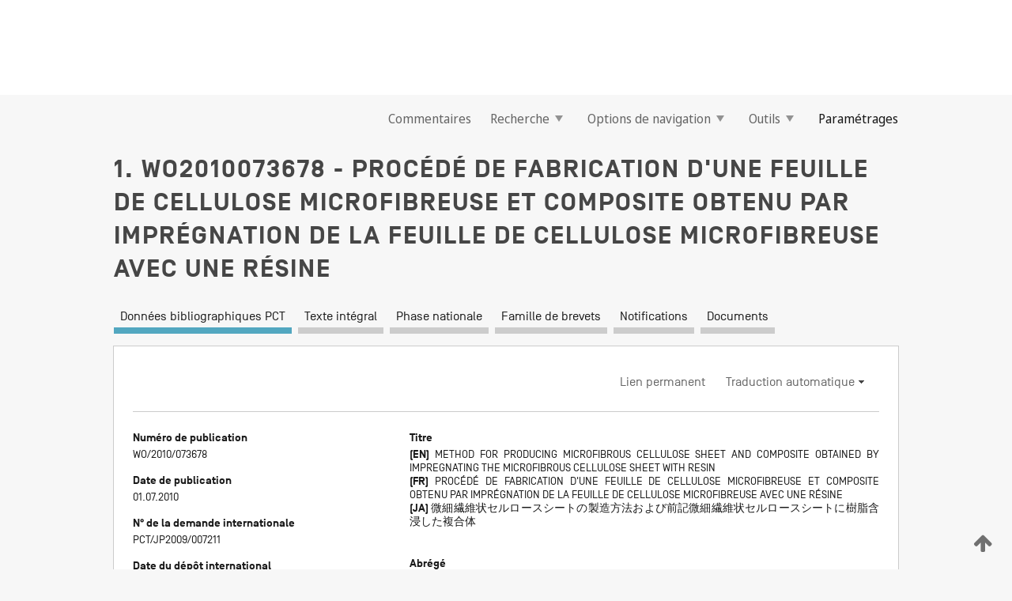

--- FILE ---
content_type: text/html;charset=UTF-8
request_url: https://patentscope.wipo.int/search/fr/WO2010073678
body_size: 18868
content:
<!DOCTYPE html>
<html xmlns="http://www.w3.org/1999/xhtml"><head id="j_idt4453">
	<meta http-equiv="X-UA-Compatible" content="IE=edge" />
	<meta lang="fr" http-equiv="Content-Type" content="text/html;charset=utf-8" charset="utf-8" />

	
	<meta name="viewport" content="width=device-width, initial-scale=1.0, minimum-scale=1.0, maximum-scale=1.0" />
	
	<meta name="apple-mobile-web-app-capable" content="yes" />
	
	<meta name="apple-mobile-web-app-status-bar-style" content="black-translucent" />
		<meta name="Description" content="This patent search tool allows you not only to search the PCT database of about 2 million International Applications but also the worldwide patent collections. This search facility features: flexible search syntax; automatic word stemming and relevance ranking; as well as graphical results." />

   <meta name="language" content="fr" />
   <meta name="applicationId" content="WO2010073678" />
   <meta name="keywords" content="PROCÉDÉ DE FABRICATION D'UNE FEUILLE DE CELLULOSE MICROFIBREUSE ET COMPOSITE OBTENU PAR IMPRÉGNATION DE LA FEUILLE DE CELLULOSE MICROFIBREUSE AVEC UNE RÉSINE" />
   <meta name="description" content="L'invention concerne un procédé de fabrication d'une feuille de cellulose microfibreuse, selon lequel de la cellulose microfibreuse est efficacement mise sous la forme d'une feuille poreuse. L'invention concerne également un composite de cellulose microfibreuse qui est obtenu par imprégnation d'une feuille de cellulose microfibreuse, fabriquée par le procédé susmentionné, avec une résine. Le procédé de fabrication d'une feuille de cellulose microfibreuse est caractérisé en ce qu'il comprend : une étape de dispersion lors de laquelle une émulsion contenant de la cellulose microfibreuse et un solvant organique est dispersée dans de l'eau, ou une étape de dispersion lors de laquelle de la cellulose microfibreuse est dispersée dans un solvant mixte composé d'eau et d'un solvant organique compatible avec l'eau ; une étape de fabrication de papier lors de laquelle la dispersion aqueuse de cellulose microfibreuse est déshydratée par filtration sur une base poreuse, formant ainsi une feuille contenant de l'eau ; et une étape de séchage lors de laquelle la feuille contenant de l'eau est chauffée et séchée. Le composite de cellulose microfibreuse est obtenu en imprégnant une feuille de cellulose microfibreuse, obtenue par le procédé de fabrication, avec une résine." /><link rel="alternate" hreflang="ja" href="https://patentscope.wipo.int/search/ja/WO2010073678" /><link rel="alternate" hreflang="en" href="https://patentscope.wipo.int/search/en/WO2010073678" /><link rel="alternate" hreflang="fr" href="https://patentscope.wipo.int/search/fr/WO2010073678" />

      <meta name="DC.type" content="Patent Application" />
      <meta name="DC.title" content="PROCÉDÉ DE FABRICATION D'UNE FEUILLE DE CELLULOSE MICROFIBREUSE ET COMPOSITE OBTENU PAR IMPRÉGNATION DE LA FEUILLE DE CELLULOSE MICROFIBREUSE AVEC UNE RÉSINE" />
      <meta name="DC.identifier" content="WO2010073678" />
         <meta name="DC.creator" scheme="inventor" content="NOISHIKI, Yasutomo" />
         <meta name="DC.creator" scheme="inventor" content="KAWAMUKAI, Takashi" />
         <meta name="DC.creator" scheme="inventor" content="TSUNODA, Mitsuru" />
         <meta name="DC.creator" scheme="inventor" content="ASAYAMA, Yoshiyuki" />
         <meta name="DC.contributor" scheme="assignee" content="Oji Paper Co., Ltd." />
         <meta name="DC.contributor" scheme="assignee" content="NOISHIKI, Yasutomo" />
         <meta name="DC.contributor" scheme="assignee" content="KAWAMUKAI, Takashi" />
         <meta name="DC.contributor" scheme="assignee" content="TSUNODA, Mitsuru" />
         <meta name="DC.contributor" scheme="assignee" content="ASAYAMA, Yoshiyuki" />

      <meta name="DC.date" scheme="issued" content="2010-07-01" />
		<meta name="Cache-Control" content="no-cache,no-store,must-revalidate" />
		<meta name="Expires" content="0" />
		<meta name="Pragma" content="no-cache" />
	
	<title>WO2010073678 PROCÉDÉ DE FABRICATION D'UNE FEUILLE DE CELLULOSE MICROFIBREUSE ET COMPOSITE OBTENU PAR IMPRÉGNATION DE LA FEUILLE DE CELLULOSE MICROFIBREUSE AVEC UNE RÉSINE</title><link type="text/css" rel="stylesheet" href="/search/javax.faces.resource/theme.css.jsf?ln=primefaces-wipo" /><link type="text/css" rel="stylesheet" href="/search/javax.faces.resource/primefaces/fa/font-awesome.css.xhtml" /><script type="text/javascript" src="/search/javax.faces.resource/omnifaces.js.jsf?ln=omnifaces&amp;v=2.6.9"></script><link type="text/css" rel="stylesheet" href="/search/javax.faces.resource/css/components.css.jsf?ln=w-ps-cc" /><link type="text/css" rel="stylesheet" href="/search/javax.faces.resource/css/components.css.jsf?ln=ps-cc" /><link type="text/css" rel="stylesheet" href="/search/javax.faces.resource/css/common/common.css.jsf" /><link type="text/css" rel="stylesheet" href="/search/javax.faces.resource/css/common/primefaces-custom.css.jsf" /><link type="text/css" rel="stylesheet" href="/search/javax.faces.resource/css/common/wfaces-custom.css.jsf" /><link type="text/css" rel="stylesheet" href="/search/javax.faces.resource/css/wipo/ps-ulf-compatibility.css.jsf" /><link type="text/css" rel="stylesheet" href="/search/javax.faces.resource/css/detail.css.jsf" /><link type="text/css" rel="stylesheet" href="/search/javax.faces.resource/css/machine-translation.css.jsf" /><link type="text/css" rel="stylesheet" href="/search/javax.faces.resource/css/lightbox-ps.css.jsf?ln=lightbox" /><link type="text/css" rel="stylesheet" href="/search/javax.faces.resource/primefaces/components.css.xhtml" /><script type="text/javascript" src="/search/javax.faces.resource/primefaces/jquery/jquery.js.xhtml"></script><script type="text/javascript" src="/search/javax.faces.resource/primefaces/core.js.xhtml"></script><script type="text/javascript" src="/search/javax.faces.resource/primefaces/components.js.xhtml"></script><script type="text/javascript" src="/search/javax.faces.resource/primefaces/jquery/jquery-plugins.js.xhtml"></script><script type="text/javascript" src="/search/javax.faces.resource/jsf.js.jsf?ln=javax.faces"></script><link type="text/css" rel="stylesheet" href="/search/javax.faces.resource/primefaces/timeline/timeline.css.xhtml" /><script type="text/javascript" src="/search/javax.faces.resource/primefaces/timeline/timeline.js.xhtml"></script><script type="text/javascript" src="/search/javax.faces.resource/hotkey/hotkey.js.jsf?ln=primefaces&amp;v=6.1"></script><style type="text/css">
		/*	When the drawerTriggering element has a top/bottom padding/margin (as the mainmenu items), 
			the position of the drawer must be updated correspondignly.*/
		.settings-drawer.b-drawer.wf-drawer-fix-position {
			top: -0.75rem;
		}	
	</style><style type="text/css">
		/*	When the drawerTriggering element has a top/bottom padding/margin (as the mainmenu items), 
			the position of the drawer must be updated correspondignly.*/
		.feedback-drawer.b-drawer.wf-drawer-fix-position {
			top: -0.75rem;
		}
		
		.feedback-message {
			margin-top: 1rem;
		}
	</style><style type="text/css">
		/*	When the drawerTriggering element has a top/bottom padding/margin (as the mainmenu items), 
			the position of the drawer must be updated correspondignly.*/
		.feedback-drawer.b-drawer.wf-drawer-fix-position {
			top: -0.75rem;
		}
	</style><script type="text/javascript">if(window.PrimeFaces){PrimeFaces.settings.locale='fr';}</script>
		<link href="/search/javax.faces.resource/w/css/wfaces.css.xhtml?v=1.0&amp;b=" rel="stylesheet" />
      <link rel="stylesheet" type="text/css" href="/search/javax.faces.resource/css/detail/WO2010073678.css?P20-MKIG2N-75891" />




	<script>
		var APP_CTX='/search';
	</script>
		<script src="/search/javax.faces.resource/w/js/wfaces.js.xhtml?v=1.0&amp;b="></script><script type="text/javascript">
		epctmsg.lbl_designations_specific="Spécifiques";
		epctmsg.lbl_designations_none="Aucune";
		epctmsg.lbl_designations_all="Toutes";
		epctmsg.lbl_designations_changeSelec="Modifier la sélection";
		epctmsg.lbl_designations_chooseDesig="Choisir des désignations spécifiques";
		epctmsg.no_results_text="Aucun résultat pour :";
	</script><script type="text/javascript" src="/search/javax.faces.resource/js/psa.js.jsf"></script>
			<script src="https://webcomponents.wipo.int/polyfills/webcomponents-loader.js"></script>
	  		
	  		<script src="https://webcomponents.wipo.int/wipo-navbar/wipo-navbar.js"></script><script type="text/javascript" src="/search/javax.faces.resource/js/components.js.jsf?ln=w-ps-cc"></script>
      <script type="text/javascript">
	      const MAX_CHEMICAL_TEXT_TAB_INDEX = -1;
	      const SEARCH_REPORT_TAB_INDEX = -1;
         var taptaUrl= false;
      </script>
      
      <script id="taptaWidgetUrl" src="https://patentscope.wipo.int/translate/widget/app.js" data-mt-widget-site="patentscope"></script><script type="text/javascript" src="/search/javax.faces.resource/lightbox/js/lightbox-ps.js.jsf"></script><script type="text/javascript" src="/search/javax.faces.resource/lightbox/js/jqueryrotate.min.js.jsf"></script>
      
      <script src="/search/resources/js/lib/require.js" type="text/javascript" charset="utf-8"></script><script type="text/javascript" src="/search/javax.faces.resource/js/detail.js.jsf"></script></head><body dir="ltr">
<div class="wf-overlayPanel"></div><div id="pageBlockUI" class="ui-blockui-content ui-widget ui-widget-content ui-corner-all ui-helper-hidden ui-shadow">
	<div class="b-infobox b-infobox--has-spinner">
	  <h4 class="b-infobox__title">
	    Traitement en cours
	  </h4>
	  <div class="b-infobox__text">
	    <p>
	    	Veuillez attendre...
	    </p>
	  </div>
	</div></div><script id="pageBlockUI_s" type="text/javascript">$(function(){PrimeFaces.cw("BlockUI","widget_pageBlockUI",{id:"pageBlockUI",block:"@(.b-page)"});});</script>
<div class="b-page b-page--application">
	<div class="b-navigation b-navigation--has-close"><wipo-navbar appId='app-0072' applicationName='PATENTSCOPE' applicationLink='/search/fr' applicationCategory='patents' login='/search/wiposso/login' logout='/search/wiposso/logout' sso='unauthenticated' language='fr' languageOptions='[{"code":"en","name":null,"link":"/search/en/detail.jsf?docId=WO2010073678","targetTab":null},{"code":"fr","name":null,"link":null,"targetTab":null},{"code":"de","name":null,"link":"/search/de/detail.jsf?docId=WO2010073678","targetTab":null},{"code":"es","name":null,"link":"/search/es/detail.jsf?docId=WO2010073678","targetTab":null},{"code":"pt","name":null,"link":"/search/pt/detail.jsf?docId=WO2010073678","targetTab":null},{"code":"ru","name":null,"link":"/search/ru/detail.jsf?docId=WO2010073678","targetTab":null},{"code":"ja","name":null,"link":"/search/ja/detail.jsf?docId=WO2010073678","targetTab":null},{"code":"zh","name":null,"link":"/search/zh/detail.jsf?docId=WO2010073678","targetTab":null},{"code":"ko","name":null,"link":"/search/ko/detail.jsf?docId=WO2010073678","targetTab":null},{"code":"ar","name":null,"link":"/search/ar/detail.jsf?docId=WO2010073678","targetTab":null}]' userOptions='[{"code":null,"name":"REQUÊTES DE LA SESSION","link":"/search/fr/reg/user_session_queries.jsf","targetTab":"_self"},{"code":null,"name":"REQUÊTES SAUVEGARDÉES","link":"/search/fr/reg/user_queries.jsf","targetTab":"_self"},{"code":null,"name":"LOTS DE MARKUSH","link":"/search/fr/chemc/batches.jsf","targetTab":"_self"},{"code":null,"name":"DEMANDES SUIVIES","link":"/search/fr/reg/watching.jsf","targetTab":"_self"}]' helpOptions='[{"code":"contact","name":null,"link":"https://www3.wipo.int/contact/fr/area.jsp?area=patentscope-db","targetTab":null},{"code":"faq","name":null,"link":"https://www.wipo.int/patentscope/fr/faqs_patentscope.html","targetTab":null}]' helpMore='[{"code":null,"name":"COMMUNAUTÉ DES UTILISATEURS DE PATENTSCOPE","link":"https://www.linkedin.com/groups/9811620/","targetTab":"_blank"},{"code":null,"name":"AIDE PATENTSCOPE","link":"/search/fr/help/help.jsf","targetTab":"_self"},{"code":null,"name":"CONDITIONS D&#39;UTILISATION","link":"https://www.wipo.int/patentscope/fr/data/terms_patentscope.html","targetTab":"_blank"},{"code":null,"name":"POLITIQUE DE CONFIDENTIALITÉ","link":"https://www.wipo.int/tools/fr/privacy_policy-ipportal.html","targetTab":"_blank"}]' hide-search='true'><div style='background:black; height: 48px; width: 100%'></div></wipo-navbar>

	<div class="ps-mainmenu--container">
<form id="formMainMenu" name="formMainMenu" method="post" action="/search/fr/detail.jsf?docId=WO2010073678" enctype="application/x-www-form-urlencoded">
<input type="hidden" name="formMainMenu" value="formMainMenu" />

	
	
			<div class="ps-mainmenu">

				<div class="ps-mainmenu--item">
				</div>
				
				<div class="ps-mainmenu--item">
	
	<div class="ps-drawer-trigger b-pointer b-pointer--is-toggle" aria-controls="feedback_drawer"><a id="formMainMenu:feedbackLink" href="#" onclick="mojarra.ab(this,event,'action',0,'feedbackForm');return false">Commentaires</a>
	</div>
				</div>
			
				<div class="ps-mainmenu--item">
		<button id="formMainMenu:triggerSearchMenu" class="ps-plain-button " type="button">Recherche
			<span class="icon-wrapper small-arrow-down-icon"></span>
		</button><div id="formMainMenu:j_idt4569" class="ui-menu ui-menu-dynamic ui-widget ui-widget-content ui-corner-all ui-helper-clearfix ui-shadow ps-mainmenu--submenu" role="menu"><div tabindex="0" class="ui-helper-hidden-accessible"></div><ul class="ui-menu-list ui-helper-reset"><li class="ui-menuitem ui-widget ui-corner-all" role="menuitem"><a tabindex="-1" id="formMainMenu:simpleSearch" class="ui-menuitem-link ui-corner-all" href="#" onclick="document.location.href='/search/fr/search.jsf';PrimeFaces.ab({s:&quot;formMainMenu:simpleSearch&quot;,f:&quot;formMainMenu&quot;});return false;"><span class="ui-menuitem-text">Recherche simple</span></a></li><li class="ui-menuitem ui-widget ui-corner-all" role="menuitem"><a tabindex="-1" id="formMainMenu:advancedSearch" class="ui-menuitem-link ui-corner-all" href="#" onclick="document.location.href='/search/fr/advancedSearch.jsf';PrimeFaces.ab({s:&quot;formMainMenu:advancedSearch&quot;,f:&quot;formMainMenu&quot;});return false;"><span class="ui-menuitem-text">Recherche avancée</span></a></li><li class="ui-menuitem ui-widget ui-corner-all" role="menuitem"><a tabindex="-1" id="formMainMenu:structuredSearch" class="ui-menuitem-link ui-corner-all" href="#" onclick="document.location.href='/search/fr/structuredSearch.jsf';PrimeFaces.ab({s:&quot;formMainMenu:structuredSearch&quot;,f:&quot;formMainMenu&quot;});return false;"><span class="ui-menuitem-text">Combinaison de champs</span></a></li><li class="ui-menuitem ui-widget ui-corner-all" role="menuitem"><a tabindex="-1" id="formMainMenu:clir" class="ui-menuitem-link ui-corner-all" href="#" onclick="document.location.href='/search/fr/clir/clir.jsf';PrimeFaces.ab({s:&quot;formMainMenu:clir&quot;,f:&quot;formMainMenu&quot;});return false;"><span class="ui-menuitem-text">Expansion de requête multilingue</span></a></li><li class="ui-menuitem ui-widget ui-corner-all" role="menuitem"><a tabindex="-1" class="ui-menuitem-link ui-corner-all" href="#" onclick="document.location.href='/search/fr/chemc/chemc.jsf';PrimeFaces.ab({s:&quot;formMainMenu:j_idt4570&quot;,f:&quot;formMainMenu&quot;});return false;"><span class="ui-menuitem-text">Composés chimiques (Connexion requise)</span></a></li></ul></div><script id="formMainMenu:j_idt4569_s" type="text/javascript">$(function(){PrimeFaces.cw("PlainMenu","widget_formMainMenu_j_idt4569",{id:"formMainMenu:j_idt4569",overlay:true,my:"left top",at:"left bottom",trigger:"formMainMenu:triggerSearchMenu",triggerEvent:"click"});});</script>
				</div>

	
				<div class="ps-mainmenu--item">
		<button id="formMainMenu:triggerBrowseMenu" class="ps-plain-button " type="button">Options de navigation
			<span class="icon-wrapper small-arrow-down-icon"></span>
		</button><div id="formMainMenu:j_idt4580" class="ui-menu ui-menu-dynamic ui-widget ui-widget-content ui-corner-all ui-helper-clearfix ui-shadow ui-menu-toggleable ps-mainmenu--submenu" role="menu"><div tabindex="0" class="ui-helper-hidden-accessible"></div><ul class="ui-menu-list ui-helper-reset"><li class="ui-menuitem ui-widget ui-corner-all" role="menuitem"><a tabindex="-1" id="formMainMenu:browseByWeek" class="ui-menuitem-link ui-corner-all" href="#" onclick="document.location.href='/search/fr/resultWeeklyBrowse.jsf';PrimeFaces.ab({s:&quot;formMainMenu:browseByWeek&quot;,f:&quot;formMainMenu&quot;});return false;"><span class="ui-menuitem-text">Recherche par semaine (PCT)</span></a></li><li class="ui-menuitem ui-widget ui-corner-all" role="menuitem"><a tabindex="-1" id="formMainMenu:pctBrowse" class="ui-menuitem-link ui-corner-all" href="#" onclick="document.location.href='/search/fr/pctBrowse.jsf';PrimeFaces.ab({s:&quot;formMainMenu:pctBrowse&quot;,f:&quot;formMainMenu&quot;});return false;"><span class="ui-menuitem-text">Archives de la Gazette</span></a></li><li class="ui-menuitem ui-widget ui-corner-all" role="menuitem"><a tabindex="-1" id="formMainMenu:sequenceListing" class="ui-menuitem-link ui-corner-all" href="#" onclick="document.location.href='/search/fr/sequences.jsf';PrimeFaces.ab({s:&quot;formMainMenu:sequenceListing&quot;,f:&quot;formMainMenu&quot;});return false;"><span class="ui-menuitem-text">Listages de séquences</span></a></li><li id="formMainMenu:j_idt4581" class="ui-widget-header ui-corner-all"><h3><span class="ui-icon ui-icon-triangle-1-s"></span>Entrées en phase nationale</h3></li><li class="ui-menuitem ui-widget ui-corner-all ui-submenu-child" role="menuitem"><a tabindex="-1" id="formMainMenu:pctNPE" class="ui-menuitem-link ui-corner-all" href="/search/static/npe/npe.zip"><span class="ui-menuitem-text"><table>
<tbody>
<tr>
<td>Entrées en phase nationale Téléchargement complet</td>
<td><label class="icon-wrapper http-download-icon ps-left-space"></label></td>
<td>
									<a href="ftp://ftp.wipo.int/patentscope/pdf/npe/npe.zip" class="icon-wrapper ftp-download-icon ps-left-space"></a></td>
</tr>
</tbody>
</table>
</span></a></li><li class="ui-menuitem ui-widget ui-corner-all ui-submenu-child" role="menuitem"><a tabindex="-1" id="formMainMenu:pctNPEinc" class="ui-menuitem-link ui-corner-all" href="/search/static/npe/npe-incremental.zip"><span class="ui-menuitem-text"><table>
<tbody>
<tr>
<td>Entrées en phase nationale Téléchargement progressif (7 derniers jours)</td>
<td><label class="icon-wrapper http-download-icon ps-left-space"></label></td>
<td>
									<a href="ftp://ftp.wipo.int/patentscope/pdf/npe/npe-incremental.zip" class="icon-wrapper ftp-download-icon ps-left-space"></a></td>
</tr>
</tbody>
</table>
</span></a></li><li id="formMainMenu:j_idt4590" class="ui-widget-header ui-corner-all"><h3><span class="ui-icon ui-icon-triangle-1-s"></span>Fichier d'autorité</h3></li><li class="ui-menuitem ui-widget ui-corner-all ui-submenu-child" role="menuitem"><a tabindex="-1" id="formMainMenu:authorityFileST37" class="ui-menuitem-link ui-corner-all" href="/search/static/authority/WO_AF.zip"><span class="ui-menuitem-text"><table>
<tbody>
<tr>
<td>Fichier d'autorité Télécharger le ST37 standard</td>
<td><label class="icon-wrapper http-download-icon ps-left-space"></label></td>
<td>
									<a href="ftp://ftp.wipo.int/patentscope/pdf/gazette/WO_AF.zip" class="icon-wrapper ftp-download-icon ps-left-space"></a></td>
</tr>
</tbody>
</table>
</span></a></li></ul></div><script id="formMainMenu:j_idt4580_s" type="text/javascript">$(function(){PrimeFaces.cw("PlainMenu","widget_formMainMenu_j_idt4580",{id:"formMainMenu:j_idt4580",toggleable:true,overlay:true,my:"left top",at:"left bottom",trigger:"formMainMenu:triggerBrowseMenu",triggerEvent:"click"});});</script>
		
				</div><div id="formMainMenu:toolsMainMenu" class="ps-mainmenu--item js-multiDocumentDownloadEnabled">
		<button id="formMainMenu:triggerToolsMenu" class="ps-plain-button " type="button">Outils
			<span class="icon-wrapper small-arrow-down-icon"></span>
		</button><div id="formMainMenu:j_idt4604" class="ui-menu ui-menu-dynamic ui-widget ui-widget-content ui-corner-all ui-helper-clearfix ui-shadow ps-mainmenu--submenu" role="menu"><div tabindex="0" class="ui-helper-hidden-accessible"></div><ul class="ui-menu-list ui-helper-reset"><li class="ui-menuitem ui-widget ui-corner-all" role="menuitem"><a tabindex="-1" class="ui-menuitem-link ui-corner-all" href="https://patentscope.wipo.int/translate/translate.jsf?interfaceLanguage=fr" target="_blank"><span class="ui-menuitem-text">WIPO Translate</span></a></li><li class="ui-menuitem ui-widget ui-corner-all" role="menuitem"><a tabindex="-1" class="ui-menuitem-link ui-corner-all" href="https://wipopearl.wipo.int/fr/linguistic" target="_blank"><span class="ui-menuitem-text">WIPO Pearl</span></a></li><li class="ui-menuitem ui-widget ui-corner-all" role="menuitem"><a tabindex="-1" id="formMainMenu:greenInventory" class="ui-menuitem-link ui-corner-all" href="https://www.wipo.int/classifications/ipc/green-inventory/home" target="_blank"><span class="ui-menuitem-text">L’inventaire vert selon la CIB</span></a></li><li class="ui-menuitem ui-widget ui-corner-all" role="menuitem"><a tabindex="-1" id="formMainMenu:aiIndex" class="ui-menuitem-link ui-corner-all" href="https://www.wipo.int/tech_trends/fr/artificial_intelligence/patentscope.html" target="_blank"><span class="ui-menuitem-text">Index pour l’intelligence artificielle</span></a></li><li class="ui-menuitem ui-widget ui-corner-all" role="menuitem"><a tabindex="-1" id="formMainMenu:covid19" class="ui-menuitem-link ui-corner-all" href="#" onclick="document.location.href='/search/fr/covid19.jsf';PrimeFaces.ab({s:&quot;formMainMenu:covid19&quot;,f:&quot;formMainMenu&quot;});return false;"><span class="ui-menuitem-text">Soutenir les efforts liés à la COVID-19</span></a></li><li class="ui-menuitem ui-widget ui-corner-all" role="menuitem"><a tabindex="-1" id="formMainMenu:sdg" class="ui-menuitem-link ui-corner-all" href="#" onclick="document.location.href='/search/fr/sdg.jsf';PrimeFaces.ab({s:&quot;formMainMenu:sdg&quot;,f:&quot;formMainMenu&quot;});return false;"><span class="ui-menuitem-text">Objectifs de développement durable (ODD)</span></a></li><li class="ui-menuitem ui-widget ui-corner-all" role="menuitem"><a tabindex="-1" class="ui-menuitem-link ui-corner-all" href="https://www.wipo.int/patent_register_portal" target="_blank"><span class="ui-menuitem-text">Portail d'accès aux registres de brevets nationaux</span></a></li></ul></div><script id="formMainMenu:j_idt4604_s" type="text/javascript">$(function(){PrimeFaces.cw("PlainMenu","widget_formMainMenu_j_idt4604",{id:"formMainMenu:j_idt4604",overlay:true,my:"left top",at:"left bottom",trigger:"formMainMenu:triggerToolsMenu",triggerEvent:"click"});});</script></div>
	
	
				<div class="ps-mainmenu--item">
	
	<div class="ps-drawer-trigger b-pointer b-pointer--is-toggle" aria-controls="settings_drawer">
						<span>Paramétrages</span>
	</div>
				</div>
				
		    </div><input type="hidden" name="javax.faces.ViewState" id="j_id1:javax.faces.ViewState:0" value="-2845214847369564801:-1824958580158490411" autocomplete="off" />
</form>
	</div>
		<div id="settings_drawer" class="ps-drawer b-drawer b-workbench-filter-advanced     wf-drawer-fix-position      settings-drawer">

			<div class="b-drawer__step">
				<h2 class="b-drawer__title">Paramétrages</h2>
					<div class="b-drawer__title-actions"><button id="j_idt4623" name="j_idt4623" class="b-button" onclick="PrimeFaces.ab({s:&quot;j_idt4623&quot;,f:&quot;settingsForm&quot;,u:&quot;settingsForm&quot;});return false;" type="submit"><span class="ui-button-text ui-c">Réinitialiser</span></button><script id="j_idt4623_s" type="text/javascript">PrimeFaces.cw("CommandButton","widget_j_idt4623",{id:"j_idt4623"});</script><button id="j_idt4624" name="j_idt4624" class="b-button b-button--is-type_primary js-close-pointer js-close-button" onclick="onDrawerClose(this);" type="button" aria-controls="settings_drawer"><span class="ui-button-text ui-c">Fermer</span></button><script id="j_idt4624_s" type="text/javascript">PrimeFaces.cw("CommandButton","widget_j_idt4624",{id:"j_idt4624"});</script>
					</div>
			</div>

			<div class="ps-drawer--content">
<form id="settingsForm" name="settingsForm" method="post" action="/search/fr/detail.jsf?docId=WO2010073678" enctype="application/x-www-form-urlencoded">
<input type="hidden" name="settingsForm" value="settingsForm" />
<div id="settingsForm:j_idt4626" class="ui-tabmenu ui-widget ui-widget-content ui-corner-all ps-tabmenu ps-tabmenu--is-plain"><ul class="ui-tabmenu-nav ui-helper-reset ui-helper-clearfix ui-widget-header ui-corner-all" role="tablist"><li class="ui-tabmenuitem ui-state-default ui-state-active ui-corner-top" role="tab" aria-expanded="true" aria-selected="true"><a tabindex="-1" class="ui-menuitem-link ui-corner-all" href="#" onclick="PrimeFaces.ab({s:&quot;settingsForm:j_idt4627&quot;,u:&quot;settingsForm&quot;,f:&quot;settingsForm&quot;});return false;"><span class="ui-menuitem-text">Recherche</span></a></li><li class="ui-tabmenuitem ui-state-default ui-corner-top" role="tab" aria-expanded="false" aria-selected="false"><a tabindex="-1" class="ui-menuitem-link ui-corner-all" href="#" onclick="PrimeFaces.ab({s:&quot;settingsForm:j_idt4628&quot;,u:&quot;settingsForm&quot;,f:&quot;settingsForm&quot;});return false;"><span class="ui-menuitem-text">Office</span></a></li><li class="ui-tabmenuitem ui-state-default ui-corner-top" role="tab" aria-expanded="false" aria-selected="false"><a tabindex="-1" class="ui-menuitem-link ui-corner-all" href="#" onclick="PrimeFaces.ab({s:&quot;settingsForm:j_idt4629&quot;,u:&quot;settingsForm&quot;,f:&quot;settingsForm&quot;});return false;"><span class="ui-menuitem-text">Résultats</span></a></li><li class="ui-tabmenuitem ui-state-default ui-corner-top" role="tab" aria-expanded="false" aria-selected="false"><a tabindex="-1" class="ui-menuitem-link ui-corner-all" href="#" onclick="PrimeFaces.ab({s:&quot;settingsForm:j_idt4630&quot;,u:&quot;settingsForm&quot;,f:&quot;settingsForm&quot;});return false;"><span class="ui-menuitem-text">Télécharger</span></a></li><li class="ui-tabmenuitem ui-state-default ui-corner-top" role="tab" aria-expanded="false" aria-selected="false"><a tabindex="-1" class="ui-menuitem-link ui-corner-all" href="#" onclick="PrimeFaces.ab({s:&quot;settingsForm:j_idt4631&quot;,u:&quot;settingsForm&quot;,f:&quot;settingsForm&quot;});return false;"><span class="ui-menuitem-text">Interface</span></a></li></ul></div><script id="settingsForm:j_idt4626_s" type="text/javascript">PrimeFaces.cw("TabMenu","widget_settingsForm_j_idt4626",{id:"settingsForm:j_idt4626"});</script><div id="settingsForm:querySection" class="ui-outputpanel ui-widget">
	<div id="settingsForm:j_idt4633" class="b-edit-panel">
		<div class="b-edit-panel__content">

	<div id="settingsForm:j_idt4634" class="b-edit-panel__section-group">
		<div class="b-edit-panel__section b-view-panel__section--slots_two">
    
    <div id="settingsForm:j_idt4635" class="b-view-panel__slot w-slot">
	<div id="settingsForm:queryLanguage">
		<div class="b-input b-input-dropdown b-input--has-floatlabel b-input--is-select                         ">
	
			<div class="b-input__table">
				<div class="b-input__table-td b-input__table-td__dropdown">
					<label class="b-input__label b-input__label"><label>Langue d'interrogation</label>
					</label><select id="settingsForm:queryLanguage:input" name="settingsForm:queryLanguage:input" class="b-input__input b-input__dropdown-input" size="1" onselect="" tabindex="" onchange="PrimeFaces.ab({s:this,e:&quot;change&quot;,p:&quot;settingsForm:queryLanguage:input&quot;,u:&quot;@(.js-searchTextLanguage-option)&quot;});">	<option value="bg">Bulgare</option>
	<option value="hr">Croate</option>
	<option value="fi">Finnois</option>
	<option value="el">Grec</option>
	<option value="ge">Géorgien</option>
	<option value="id">Indonésien</option>
	<option value="kk">Kazakh</option>
	<option value="kh">Khmer</option>
	<option value="lo">Lao</option>
	<option value="lv">Letton</option>
	<option value="lt">Lituanien </option>
	<option value="ms">Malais</option>
	<option value="no">Norvégien</option>
	<option value="nl">Néerlandais</option>
	<option value="ro">Roumain</option>
	<option value="sr">Serbe</option>
	<option value="sk">Slovaque</option>
	<option value="cs">Tchèque</option>
	<option value="th">Thaïlandais</option>
	<option value="tr">Turc</option>
	<option value="de">allemand</option>
	<option value="en">anglais</option>
	<option value="ar">arabe</option>
	<option value="zh">chinois</option>
	<option value="ko">coréen</option>
	<option value="da">danois</option>
	<option value="es">espagnol</option>
	<option value="et">estonien</option>
	<option value="fr">français</option>
	<option value="hu">hongrois</option>
	<option value="he">hébreu</option>
	<option value="it">italien</option>
	<option value="ja">japonais</option>
	<option value="pl">polonais</option>
	<option value="pt">portugais</option>
	<option value="ru">russe</option>
	<option value="sv">suédois</option>
	<option value="vn">vietnamien</option>
	<option value="GUI" selected="selected">Défaut</option>
</select>
	
				</div>
			</div><div id="settingsForm:queryLanguage:error"></div><div id="settingsForm:queryLanguage:info"></div>
		</div>
	</div>
	</div>
			
		</div>
	</div>

	<div id="settingsForm:j_idt4696" class="b-edit-panel__section-group">
		<div class="b-edit-panel__section b-view-panel__section--slots_three">
    
    <div id="settingsForm:j_idt4697" class="b-view-panel__slot w-slot">
	<div id="settingsForm:stemmingOption">
		
		<div class="b-input b-input-checkbox                    ">
			<div class="b-input__checkbox-input">
				<fieldset class="b-input__checkbox-group">
      				<div class="b-input__table">
						<label class="b-input__checkbox-item b-input__table-tr"><input id="settingsForm:stemmingOption:input" type="checkbox" name="settingsForm:stemmingOption:input" checked="checked" tabindex="" onclick="PrimeFaces.ab({s:this,e:&quot;click&quot;,p:&quot;settingsForm:stemmingOption:input&quot;,u:&quot;@(.js-stemming-option)&quot;});" />
							<span class="b-input__checkbox-item-text b-input__table-td b-input__checkbox-input-label">Stemming/racinisation
							</span>
						</label>
					</div>
				</fieldset>
			</div><div id="settingsForm:stemmingOption:error"></div><div id="settingsForm:stemmingOption:info"></div>
	</div>
	</div>
	</div>
    
    <div id="settingsForm:j_idt4717" class="b-view-panel__slot w-slot">
	<div id="settingsForm:singleFamilyMemberOption">
		
		<div class="b-input b-input-checkbox                    ">
			<div class="b-input__checkbox-input">
				<fieldset class="b-input__checkbox-group">
      				<div class="b-input__table">
						<label class="b-input__checkbox-item b-input__table-tr"><input id="settingsForm:singleFamilyMemberOption:input" type="checkbox" name="settingsForm:singleFamilyMemberOption:input" tabindex="" onclick="PrimeFaces.ab({s:this,e:&quot;click&quot;,p:&quot;settingsForm:singleFamilyMemberOption:input&quot;,u:&quot;@(.js-singleFamilyMember-option)&quot;});" />
							<span class="b-input__checkbox-item-text b-input__table-td b-input__checkbox-input-label">Membre de famille unique
							</span>
						</label>
					</div>
				</fieldset>
			</div><div id="settingsForm:singleFamilyMemberOption:error"></div><div id="settingsForm:singleFamilyMemberOption:info"></div>
	</div>
	</div>
	</div>
    
    <div id="settingsForm:j_idt4737" class="b-view-panel__slot w-slot">
	<div id="settingsForm:includeNplOption">
		
		<div class="b-input b-input-checkbox                    ">
			<div class="b-input__checkbox-input">
				<fieldset class="b-input__checkbox-group">
      				<div class="b-input__table">
						<label class="b-input__checkbox-item b-input__table-tr"><input id="settingsForm:includeNplOption:input" type="checkbox" name="settingsForm:includeNplOption:input" tabindex="" onclick="PrimeFaces.ab({s:this,e:&quot;click&quot;,p:&quot;settingsForm:includeNplOption:input&quot;,u:&quot;@(.js-includeNPL-option)&quot;});" />
							<span class="b-input__checkbox-item-text b-input__table-td b-input__checkbox-input-label">Inclure la LNB
							</span>
						</label>
					</div>
				</fieldset>
			</div><div id="settingsForm:includeNplOption:error"></div><div id="settingsForm:includeNplOption:info"></div>
	</div>
	</div>
	</div>
			
		</div>
	</div>

	<div id="settingsForm:j_idt4774" class="b-edit-panel__section-group">
		<div class="b-edit-panel__section b-view-panel__section--slots_three">
    
    <div id="settingsForm:j_idt4775" class="b-view-panel__slot w-slot">
	<div id="settingsForm:sortOption">
		<div class="b-input b-input-dropdown b-input--has-floatlabel b-input--is-select                         ">
	
			<div class="b-input__table">
				<div class="b-input__table-td b-input__table-td__dropdown">
					<label class="b-input__label b-input__label">Trier par:
					</label><select id="settingsForm:sortOption:input" name="settingsForm:sortOption:input" class="b-input__input b-input__dropdown-input" size="1" onselect="" tabindex="" onchange="mojarra.ab(this,event,'change',0,0)">	<option value="-score" selected="selected">Pertinence</option>
	<option value="-DP">Date de pub. antichronologique</option>
	<option value="+DP">Date de pub. chronologique</option>
	<option value="-AD">Date de demande antichronologique</option>
	<option value="+AD">Date de demande chronologique</option>
</select>
	
				</div>
			</div><div id="settingsForm:sortOption:error"></div><div id="settingsForm:sortOption:info"></div>
		</div>
	</div>
	</div>
    
    <div id="settingsForm:j_idt4797" class="b-view-panel__slot w-slot">
	<div id="settingsForm:lengthOption">
		<div class="b-input b-input-dropdown b-input--has-floatlabel b-input--is-select                         ">
	
			<div class="b-input__table">
				<div class="b-input__table-td b-input__table-td__dropdown">
					<label class="b-input__label b-input__label"><label>Nombre de réponses par page</label>
					</label><select id="settingsForm:lengthOption:input" name="settingsForm:lengthOption:input" class="b-input__input b-input__dropdown-input" size="1" onselect="" tabindex="" onchange="mojarra.ab(this,event,'change',0,0)">	<option value="10" selected="selected">10</option>
	<option value="50">50</option>
	<option value="100">100</option>
	<option value="200">200</option>
</select>
	
				</div>
			</div><div id="settingsForm:lengthOption:error"></div><div id="settingsForm:lengthOption:info"></div>
		</div>
	</div>
	</div>
    
    <div id="settingsForm:j_idt4822" class="b-view-panel__slot w-slot">
	<div id="settingsForm:j_idt4823">
		<div class="b-input b-input-dropdown b-input--has-floatlabel b-input--is-select                         ">
	
			<div class="b-input__table">
				<div class="b-input__table-td b-input__table-td__dropdown">
					<label class="b-input__label b-input__label">Vue de la liste de résultats
					</label><select id="settingsForm:j_idt4823:input" name="settingsForm:j_idt4823:input" class="b-input__input b-input__dropdown-input" size="1" onselect="" tabindex="" onchange="mojarra.ab(this,event,'change',0,0)">	<option value="SIMPLE_VIEW">Simple</option>
	<option value="DOUBLE_VIEW">Double</option>
	<option value="ALL_VIEW" selected="selected">Tout</option>
	<option value="ALL_VIEW_IMAGE">Tout + Image</option>
	<option value="IMAGE_ONLY">Image</option>
	<option value="MULTI_LANGS">Multi-colonnes</option>
</select>
	
				</div>
			</div><div id="settingsForm:j_idt4823:error"></div><div id="settingsForm:j_idt4823:info"></div>
		</div>
	</div>
	</div>
			
		</div>
	</div>
		</div>
	</div></div><input type="hidden" name="javax.faces.ViewState" id="j_id1:javax.faces.ViewState:1" value="-2845214847369564801:-1824958580158490411" autocomplete="off" />
</form>
			</div>
		</div>
		<div id="feedback_drawer" class="ps-drawer b-drawer b-workbench-filter-advanced     wf-drawer-fix-position      feedback-drawer">

			<div class="b-drawer__step">
				<h2 class="b-drawer__title">Commentaires</h2>
					<div class="b-drawer__title-actions"><button id="j_idt5432" name="j_idt5432" class="b-button js-close-pointer js-close-button" onclick="PrimeFaces.ab({s:&quot;j_idt5432&quot;,p:&quot;j_idt5432&quot;,u:&quot;feedbackForm&quot;});return false;" type="submit" aria-controls="feedback_drawer"><span class="ui-button-text ui-c">Fermer</span></button><script id="j_idt5432_s" type="text/javascript">PrimeFaces.cw("CommandButton","widget_j_idt5432",{id:"j_idt5432"});</script>
					</div>
			</div>

			<div class="ps-drawer--content">
<form id="feedbackForm" name="feedbackForm" method="post" action="/search/fr/detail.jsf?docId=WO2010073678" enctype="application/x-www-form-urlencoded">
<input type="hidden" name="feedbackForm" value="feedbackForm" />
<span id="feedbackForm:feedbackPanel">
			<div class="feedback-message"><p>Donnez-nous votre avis au sujet de PATENTSCOPE ou dites-nous ce qui pourrait être ajouté ou comment nous pourrions améliorer l'interface.</p>
			</div>
	<div id="feedbackForm:j_idt5436" class="b-edit-panel">
		<div class="b-edit-panel__content">

	<div id="feedbackForm:j_idt5437" class="b-edit-panel__section-group">
		<div class="b-edit-panel__section ">
    
    <div id="feedbackForm:j_idt5438" class="b-view-panel__slot w-slot">
	<div id="feedbackForm:feedback">
		<div class="b-input b-input-text-area b-input--has-floatlabel      b-input--is-required                      ">
	
			<div class="b-input__table">
				<div class="b-input__table-td">
	
					<label class="b-input__label"><span class="ie-bg-label">Vos commentaires</span></label><textarea id="feedbackForm:feedback:input" name="feedbackForm:feedback:input" cols="20" rows="3" tabindex="" maxlength="2147483647" style="overflow-y: auto; " aria-required="true" class="ui-inputfield ui-inputtextarea ui-widget ui-state-default ui-corner-all b-input__text-area-input  ui-inputtextarea-resizable"></textarea><script id="feedbackForm:feedback:input_s" type="text/javascript">$(function(){PrimeFaces.cw("InputTextarea","widget_feedbackForm_feedback_input",{id:"feedbackForm:feedback:input",autoResize:true,counter:"feedbackForm:feedback:display",counterTemplate:"{0} caractères restants."});});</script>
	
				</div>
			</div><div id="feedbackForm:feedback:error"></div><div id="feedbackForm:feedback:info"></div>
		</div>
	</div>
	<div id="feedbackForm:contactEmail">
		<div class="b-input b-input-text b-input--has-floatlabel       b-input--is-required                   ">
			<div class="b-input__table" style="width: 100%">
				<div class="b-input__table-td">
					<label class="b-input__label">Courriel de contact
					</label><input id="feedbackForm:contactEmail:input" type="text" name="feedbackForm:contactEmail:input" autocomplete="off" class="b-input__input b-input__text-input                       " onkeydown="" onkeyup="" style="" tabindex="" title="" />
				</div><div id="feedbackForm:contactEmail:buttons" class="b-input__button-wrapper"><button id="feedbackForm:contactEmail:j_idt5463" name="feedbackForm:contactEmail:j_idt5463" class="b-button b-button--is-type_primary" onclick="PrimeFaces.ab({s:&quot;feedbackForm:contactEmail:j_idt5463&quot;,p:&quot;feedbackForm&quot;,u:&quot;feedbackForm&quot;,onco:function(xhr,status,args){if (args &amp;&amp; args.closeDrawer) { PSComponents.closeDrawer('feedback_drawer'); };}});return false;" type="submit"><span class="ui-button-text ui-c">Envoyer</span></button><script id="feedbackForm:contactEmail:j_idt5463_s" type="text/javascript">PrimeFaces.cw("CommandButton","widget_feedbackForm_contactEmail_j_idt5463",{id:"feedbackForm:contactEmail:j_idt5463"});</script></div>
	
		     </div><div id="feedbackForm:contactEmail:error"></div><div id="feedbackForm:contactEmail:info"></div>
	    </div>
    </div>
	</div>
			
		</div>
	</div>
		</div>
	</div><span id="feedbackForm:j_idt5516"></span><script type="text/javascript">$(function(){PrimeFaces.focus('feedbackForm:feedback:input');});</script></span><input type="hidden" name="javax.faces.ViewState" id="j_id1:javax.faces.ViewState:2" value="-2845214847369564801:-1824958580158490411" autocomplete="off" />
</form>
			</div>
		</div>
		<div id="goto_drawer" class="ps-drawer b-drawer b-workbench-filter-advanced     wf-drawer-fix-position      goto-drawer">

			<div class="b-drawer__step">
				<h2 class="b-drawer__title">Aller à Demande</h2>
			</div>

			<div class="ps-drawer--content">
<form id="gotoForm" name="gotoForm" method="post" action="/search/fr/detail.jsf?docId=WO2010073678" enctype="application/x-www-form-urlencoded">
<input type="hidden" name="gotoForm" value="gotoForm" />

	<div id="gotoForm:j_idt5545" class="b-edit-panel">
		<div class="b-edit-panel__content">

	<div id="gotoForm:j_idt5546" class="b-edit-panel__section-group">
		<div class="b-edit-panel__section ">
    
    <div id="gotoForm:j_idt5547" class="b-view-panel__slot w-slot">
	<div id="gotoForm:gotoApplicationNumber">
		<div class="b-input b-input-text b-input--has-floatlabel       b-input--is-required                   ">
			<div class="b-input__table" style="width: 100%">
				<div class="b-input__table-td">
					<label class="b-input__label">Identifiant/numéro de demande
					</label><input id="gotoForm:gotoApplicationNumber:input" type="text" name="gotoForm:gotoApplicationNumber:input" autocomplete="off" class="b-input__input b-input__text-input                       " onkeydown="if (event.keyCode == 13) {$('.js-goto-button').click(); return false;}" onkeyup="" style="" tabindex="" title="" />
				</div><div id="gotoForm:gotoApplicationNumber:buttons" class="b-input__button-wrapper"><button id="gotoForm:gotoApplicationNumber:j_idt5549" name="gotoForm:gotoApplicationNumber:j_idt5549" class="b-button-medium primary js-goto-button" onclick="PrimeFaces.ab({s:&quot;gotoForm:gotoApplicationNumber:j_idt5549&quot;,u:&quot;gotoForm&quot;});return false;" type="submit"><span class="ui-button-icon-left ui-icon ui-c b-icon b-icon--search"></span><span class="ui-button-text ui-c"></span></button><script id="gotoForm:gotoApplicationNumber:j_idt5549_s" type="text/javascript">PrimeFaces.cw("CommandButton","widget_gotoForm_gotoApplicationNumber_j_idt5549",{id:"gotoForm:gotoApplicationNumber:j_idt5549"});</script></div>
	
		     </div><div id="gotoForm:gotoApplicationNumber:error"></div><div id="gotoForm:gotoApplicationNumber:info"></div>
	    </div>
    </div>
	</div>
			
		</div>
	</div>
		</div>
	</div><span id="gotoForm:j_idt5602"></span><script type="text/javascript">$(function(){PrimeFaces.focus('gotoForm:gotoApplicationNumber');});</script><input type="hidden" name="javax.faces.ViewState" id="j_id1:javax.faces.ViewState:3" value="-2845214847369564801:-1824958580158490411" autocomplete="off" />
</form>
			</div>
		</div>
		
		
		<div class="b-navigation-floater-bottom">
			<a class="fa fa-fw fa-arrow-up" style="text-decoration:none; float: right; color: #707070; font-size: 26px; margin: 20px;" onclick="wscrollToTop();"></a>
		</div>
		
	</div>
 
<div class="b-page-header">
<form id="headerForm" name="headerForm" method="post" action="/search/fr/detail.jsf" enctype="application/x-www-form-urlencoded">
<input type="hidden" name="headerForm" value="headerForm" />
<div id="headerForm:headerFormContent" class="ui-outputpanel ui-widget">
		
	  <h1 class="b-page-header__title js-toggle-portfolio">
						<div class="ps-page-header--subtitle">
							<div class="ps-page-header--subtitle--text">1. WO2010073678 - PROCÉDÉ DE FABRICATION D'UNE FEUILLE DE CELLULOSE MICROFIBREUSE ET COMPOSITE OBTENU PAR IMPRÉGNATION DE LA FEUILLE DE CELLULOSE MICROFIBREUSE AVEC UNE RÉSINE</div>
							<div class="ps-page-header--subtitle--actions"></div>
						</div>   <span class="b-page-header__title-details"></span>
	  </h1>
	  
	  <div class="b-page-header__actions">
	    <div class="b-page-header__status-text"></div>
	          
	          
	      </div></div><input type="hidden" name="javax.faces.ViewState" id="j_id1:javax.faces.ViewState:4" value="-2845214847369564801:-1824958580158490411" autocomplete="off" />
</form>
</div>


	
	
	
	<div id="popups">
	</div>
	
	
	
	
	<div class="c-left-watermark">
	</div>
		
		<div class="b-step b-pointer-scope">
	 
			 <div class="b-step__content">
		    	
		    	<div class="b-step__content-top">
			<div id="google_translate_element-detail" style="display:none">
			   <div style="display: flex; flex-wrap: nowrap">
                  
                  <span class="notranslate" style="color:black">Translated by Google</span>
                  <span class="icon-wrapper close-icon" onclick="location.reload()"></span>
               </div>        
			</div>
            
            <div id="mytable" class="detail-page-content" lang="ja">
<form id="detailMainForm" name="detailMainForm" method="post" action="/search/fr/detail.jsf?docId=WO2010073678" class="detail-form" enctype="application/x-www-form-urlencoded">
<input type="hidden" name="detailMainForm" value="detailMainForm" />
<div id="detailMainForm:j_idt5699" class="ui-outputpanel ui-widget"><div id="detailMainForm:MyTabViewId" class="ui-tabs ui-widget ui-widget-content ui-corner-all ui-hidden-container ui-tabs-top ps-tabmenu ps-tabmenu--is-plain" data-widget="_MyTabViewId"><ul class="ui-tabs-nav ui-helper-reset ui-widget-header ui-corner-all" role="tablist"><li class="ui-state-default ui-tabs-selected ui-state-active ui-corner-top" role="tab" aria-expanded="true" aria-selected="true"><a href="#detailMainForm:MyTabViewId:PCTBIBLIO" tabindex="-1">Données bibliographiques PCT</a></li><li class="ui-state-default ui-corner-top" role="tab" aria-expanded="false" aria-selected="false"><a href="#detailMainForm:MyTabViewId:FULLTEXT" tabindex="-1">Texte intégral</a></li><li class="ui-state-default ui-corner-top" role="tab" aria-expanded="false" aria-selected="false"><a href="#detailMainForm:MyTabViewId:NATIONALPHASE" tabindex="-1">Phase nationale</a></li><li class="ui-state-default ui-corner-top" role="tab" aria-expanded="false" aria-selected="false"><a href="#detailMainForm:MyTabViewId:FAMILY" tabindex="-1">Famille de brevets</a></li><li class="ui-state-default ui-corner-top" role="tab" aria-expanded="false" aria-selected="false"><a href="#detailMainForm:MyTabViewId:NOTICES" tabindex="-1">Notifications</a></li><li class="ui-state-default ui-corner-top" role="tab" aria-expanded="false" aria-selected="false"><a href="#detailMainForm:MyTabViewId:PCTDOCUMENTS" tabindex="-1">Documents</a></li></ul><div class="ui-tabs-panels"><div id="detailMainForm:MyTabViewId:PCTBIBLIO" class="ui-tabs-panel ui-widget-content ui-corner-bottom" role="tabpanel" aria-hidden="false"><div id="detailMainForm:MyTabViewId:j_idt5701" class="ui-outputpanel ui-widget detail-tab-content ">
		<div id="detailMainForm:MyTabViewId:j_idt5702" class="ps-panel ">
				<div class="ps-panel--header">
						<div class="ps-panel--header--text">
						</div>
						<div class="ps-panel--actions">
		<div id="detailMainForm:MyTabViewId:j_idt5705" class="ps-commands-bar ps-tracking-cmd">
		<div class="ps-commands-bar--item">
                  <a href="https://patentscope.wipo.int/search/fr/detail.jsf?docId=WO2010073678" title="Lien permanent">Lien permanent
                  </a>
		</div>
		<div class="ps-commands-bar--item">
                 <div class="google-position-0"></div>
		
		<div class="js-mt-position js-mt-position-biblio"></div><div id="detailMainForm:MyTabViewId:j_idt5731" class="ui-menu ui-menubar ui-widget ui-widget-content ui-corner-all ui-helper-clearfix mtMenuDetail" role="menubar"><div tabindex="0" class="ui-helper-hidden-accessible"></div><ul class="ui-menu-list ui-helper-reset"><li class="ui-widget ui-menuitem ui-corner-all ui-menu-parent" role="menuitem" aria-haspopup="true"><a href="#" class="ui-menuitem-link ui-submenu-link ui-corner-all" tabindex="-1"><span class="ui-menuitem-text">Traduction automatique</span><span class="ui-icon ui-icon-triangle-1-s"></span></a><ul class="ui-widget-content ui-menu-list ui-corner-all ui-helper-clearfix ui-menu-child ui-shadow" role="menu"><li class="ui-widget ui-menuitem ui-corner-all ui-menu-parent" role="menuitem" aria-haspopup="true"><a href="#" class="ui-menuitem-link ui-submenu-link ui-corner-all" tabindex="-1"><span class="ui-menuitem-text">WIPO Translate</span><span class="ui-icon ui-icon-triangle-1-e"></span></a><ul class="ui-widget-content ui-menu-list ui-corner-all ui-helper-clearfix ui-menu-child ui-shadow" role="menu"><li class="ui-menuitem ui-widget ui-corner-all" role="menuitem"><a tabindex="-1" class="ui-menuitem-link ui-corner-all mtMenu-langugae" href="#" onclick="DetailCtrl.translateTab('biblio','fi','en','D21H 11/18');PrimeFaces.ab({s:&quot;detailMainForm:MyTabViewId:j_idt5731&quot;,g:false,pa:[{name:&quot;detailMainForm:MyTabViewId:j_idt5731_menuid&quot;,value:&quot;0_0_0&quot;}],f:&quot;detailMainForm&quot;});return false;"><span class="ui-menuitem-text">Finnois</span></a></li><li class="ui-menuitem ui-widget ui-corner-all" role="menuitem"><a tabindex="-1" class="ui-menuitem-link ui-corner-all mtMenu-langugae" href="#" onclick="DetailCtrl.translateTab('biblio','nl','en','D21H 11/18');PrimeFaces.ab({s:&quot;detailMainForm:MyTabViewId:j_idt5731&quot;,g:false,pa:[{name:&quot;detailMainForm:MyTabViewId:j_idt5731_menuid&quot;,value:&quot;0_0_1&quot;}],f:&quot;detailMainForm&quot;});return false;"><span class="ui-menuitem-text">Néerlandais</span></a></li><li class="ui-menuitem ui-widget ui-corner-all" role="menuitem"><a tabindex="-1" class="ui-menuitem-link ui-corner-all mtMenu-langugae" href="#" onclick="DetailCtrl.translateTab('biblio','sr','en','D21H 11/18');PrimeFaces.ab({s:&quot;detailMainForm:MyTabViewId:j_idt5731&quot;,g:false,pa:[{name:&quot;detailMainForm:MyTabViewId:j_idt5731_menuid&quot;,value:&quot;0_0_2&quot;}],f:&quot;detailMainForm&quot;});return false;"><span class="ui-menuitem-text">Serbe</span></a></li><li class="ui-menuitem ui-widget ui-corner-all" role="menuitem"><a tabindex="-1" class="ui-menuitem-link ui-corner-all mtMenu-langugae" href="#" onclick="DetailCtrl.translateTab('biblio','sk','en','D21H 11/18');PrimeFaces.ab({s:&quot;detailMainForm:MyTabViewId:j_idt5731&quot;,g:false,pa:[{name:&quot;detailMainForm:MyTabViewId:j_idt5731_menuid&quot;,value:&quot;0_0_3&quot;}],f:&quot;detailMainForm&quot;});return false;"><span class="ui-menuitem-text">Slovaque</span></a></li><li class="ui-menuitem ui-widget ui-corner-all" role="menuitem"><a tabindex="-1" class="ui-menuitem-link ui-corner-all mtMenu-langugae" href="#" onclick="DetailCtrl.translateTab('biblio','cs','en','D21H 11/18');PrimeFaces.ab({s:&quot;detailMainForm:MyTabViewId:j_idt5731&quot;,g:false,pa:[{name:&quot;detailMainForm:MyTabViewId:j_idt5731_menuid&quot;,value:&quot;0_0_4&quot;}],f:&quot;detailMainForm&quot;});return false;"><span class="ui-menuitem-text">Tchèque</span></a></li><li class="ui-menuitem ui-widget ui-corner-all" role="menuitem"><a tabindex="-1" class="ui-menuitem-link ui-corner-all mtMenu-langugae" href="#" onclick="DetailCtrl.translateTab('biblio','de','en','D21H 11/18');PrimeFaces.ab({s:&quot;detailMainForm:MyTabViewId:j_idt5731&quot;,g:false,pa:[{name:&quot;detailMainForm:MyTabViewId:j_idt5731_menuid&quot;,value:&quot;0_0_5&quot;}],f:&quot;detailMainForm&quot;});return false;"><span class="ui-menuitem-text">allemand</span></a></li><li class="ui-menuitem ui-widget ui-corner-all" role="menuitem"><a tabindex="-1" class="ui-menuitem-link ui-corner-all mtMenu-langugae ui-state-disabled" href="#" onclick="return false;"><span class="ui-menuitem-text">anglais</span></a></li><li class="ui-menuitem ui-widget ui-corner-all" role="menuitem"><a tabindex="-1" class="ui-menuitem-link ui-corner-all mtMenu-langugae" href="#" onclick="DetailCtrl.translateTab('biblio','ar','en','D21H 11/18');PrimeFaces.ab({s:&quot;detailMainForm:MyTabViewId:j_idt5731&quot;,g:false,pa:[{name:&quot;detailMainForm:MyTabViewId:j_idt5731_menuid&quot;,value:&quot;0_0_7&quot;}],f:&quot;detailMainForm&quot;});return false;"><span class="ui-menuitem-text">arabe</span></a></li><li class="ui-menuitem ui-widget ui-corner-all" role="menuitem"><a tabindex="-1" class="ui-menuitem-link ui-corner-all mtMenu-langugae" href="#" onclick="DetailCtrl.translateTab('biblio','zh','en','D21H 11/18');PrimeFaces.ab({s:&quot;detailMainForm:MyTabViewId:j_idt5731&quot;,g:false,pa:[{name:&quot;detailMainForm:MyTabViewId:j_idt5731_menuid&quot;,value:&quot;0_0_8&quot;}],f:&quot;detailMainForm&quot;});return false;"><span class="ui-menuitem-text">chinois</span></a></li><li class="ui-menuitem ui-widget ui-corner-all" role="menuitem"><a tabindex="-1" class="ui-menuitem-link ui-corner-all mtMenu-langugae" href="#" onclick="DetailCtrl.translateTab('biblio','ko','en','D21H 11/18');PrimeFaces.ab({s:&quot;detailMainForm:MyTabViewId:j_idt5731&quot;,g:false,pa:[{name:&quot;detailMainForm:MyTabViewId:j_idt5731_menuid&quot;,value:&quot;0_0_9&quot;}],f:&quot;detailMainForm&quot;});return false;"><span class="ui-menuitem-text">coréen</span></a></li><li class="ui-menuitem ui-widget ui-corner-all" role="menuitem"><a tabindex="-1" class="ui-menuitem-link ui-corner-all mtMenu-langugae" href="#" onclick="DetailCtrl.translateTab('biblio','es','en','D21H 11/18');PrimeFaces.ab({s:&quot;detailMainForm:MyTabViewId:j_idt5731&quot;,g:false,pa:[{name:&quot;detailMainForm:MyTabViewId:j_idt5731_menuid&quot;,value:&quot;0_0_10&quot;}],f:&quot;detailMainForm&quot;});return false;"><span class="ui-menuitem-text">espagnol</span></a></li><li class="ui-menuitem ui-widget ui-corner-all" role="menuitem"><a tabindex="-1" class="ui-menuitem-link ui-corner-all mtMenu-langugae" href="#" onclick="DetailCtrl.translateTab('biblio','fr','en','D21H 11/18');PrimeFaces.ab({s:&quot;detailMainForm:MyTabViewId:j_idt5731&quot;,g:false,pa:[{name:&quot;detailMainForm:MyTabViewId:j_idt5731_menuid&quot;,value:&quot;0_0_11&quot;}],f:&quot;detailMainForm&quot;});return false;"><span class="ui-menuitem-text">français</span></a></li><li class="ui-menuitem ui-widget ui-corner-all" role="menuitem"><a tabindex="-1" class="ui-menuitem-link ui-corner-all mtMenu-langugae" href="#" onclick="DetailCtrl.translateTab('biblio','it','en','D21H 11/18');PrimeFaces.ab({s:&quot;detailMainForm:MyTabViewId:j_idt5731&quot;,g:false,pa:[{name:&quot;detailMainForm:MyTabViewId:j_idt5731_menuid&quot;,value:&quot;0_0_12&quot;}],f:&quot;detailMainForm&quot;});return false;"><span class="ui-menuitem-text">italien</span></a></li><li class="ui-menuitem ui-widget ui-corner-all" role="menuitem"><a tabindex="-1" class="ui-menuitem-link ui-corner-all mtMenu-langugae" href="#" onclick="DetailCtrl.translateTab('biblio','ja','en','D21H 11/18');PrimeFaces.ab({s:&quot;detailMainForm:MyTabViewId:j_idt5731&quot;,g:false,pa:[{name:&quot;detailMainForm:MyTabViewId:j_idt5731_menuid&quot;,value:&quot;0_0_13&quot;}],f:&quot;detailMainForm&quot;});return false;"><span class="ui-menuitem-text">japonais</span></a></li><li class="ui-menuitem ui-widget ui-corner-all" role="menuitem"><a tabindex="-1" class="ui-menuitem-link ui-corner-all mtMenu-langugae" href="#" onclick="DetailCtrl.translateTab('biblio','pl','en','D21H 11/18');PrimeFaces.ab({s:&quot;detailMainForm:MyTabViewId:j_idt5731&quot;,g:false,pa:[{name:&quot;detailMainForm:MyTabViewId:j_idt5731_menuid&quot;,value:&quot;0_0_14&quot;}],f:&quot;detailMainForm&quot;});return false;"><span class="ui-menuitem-text">polonais</span></a></li><li class="ui-menuitem ui-widget ui-corner-all" role="menuitem"><a tabindex="-1" class="ui-menuitem-link ui-corner-all mtMenu-langugae" href="#" onclick="DetailCtrl.translateTab('biblio','pt','en','D21H 11/18');PrimeFaces.ab({s:&quot;detailMainForm:MyTabViewId:j_idt5731&quot;,g:false,pa:[{name:&quot;detailMainForm:MyTabViewId:j_idt5731_menuid&quot;,value:&quot;0_0_15&quot;}],f:&quot;detailMainForm&quot;});return false;"><span class="ui-menuitem-text">portugais</span></a></li><li class="ui-menuitem ui-widget ui-corner-all" role="menuitem"><a tabindex="-1" class="ui-menuitem-link ui-corner-all mtMenu-langugae" href="#" onclick="DetailCtrl.translateTab('biblio','ru','en','D21H 11/18');PrimeFaces.ab({s:&quot;detailMainForm:MyTabViewId:j_idt5731&quot;,g:false,pa:[{name:&quot;detailMainForm:MyTabViewId:j_idt5731_menuid&quot;,value:&quot;0_0_16&quot;}],f:&quot;detailMainForm&quot;});return false;"><span class="ui-menuitem-text">russe</span></a></li></ul></li></ul></li></ul></div><script id="detailMainForm:MyTabViewId:j_idt5731_s" type="text/javascript">PrimeFaces.cw("Menubar","widget_detailMainForm_MyTabViewId_j_idt5731",{id:"detailMainForm:MyTabViewId:j_idt5731",autoDisplay:true,toggleEvent:"click"});</script>
		</div>
		</div>
						</div>
				</div>
			<div class="ps-panel--content font-size--small">
		<div class="ps-biblio-data">
			<div class="ps-biblio-data--biblio-card">
			<div id="detailMainForm:MyTabViewId:j_idt5736:j_idt5739" class="ps-field ps-biblio-field ">
			<span class="ps-field--label ps-biblio-field--label">Numéro de publication
			</span>
			
			<span class="ps-field--value ps-biblio-field--value"><span id="detailMainForm:MyTabViewId:j_idt5736:detailPCTtableWO">WO/2010/073678</span>
			</span>
			</div>
			<div id="detailMainForm:MyTabViewId:j_idt5736:j_idt5763" class="ps-field ps-biblio-field ">
			<span class="ps-field--label ps-biblio-field--label">Date de publication
			</span>
			
			<span class="ps-field--value ps-biblio-field--value">01.07.2010
			</span>
			</div>
			<div id="detailMainForm:MyTabViewId:j_idt5736:j_idt5787" class="ps-field ps-biblio-field ">
			<span class="ps-field--label ps-biblio-field--label">N° de la demande internationale
			</span>
			
			<span class="ps-field--value ps-biblio-field--value">PCT/JP2009/007211
			</span>
			</div>
			<div id="detailMainForm:MyTabViewId:j_idt5736:j_idt5811" class="ps-field ps-biblio-field ">
			<span class="ps-field--label ps-biblio-field--label">Date du dépôt international
			</span>
			
			<span class="ps-field--value ps-biblio-field--value">24.12.2009
			</span>
			</div>
			<div id="detailMainForm:MyTabViewId:j_idt5736:j_idt5917" class="ps-field ps-biblio-field ipc-biblio-field">
			<span class="ps-field--label ps-biblio-field--label">CIB
			</span>
			
			<span class="ps-field--value ps-biblio-field--value">
		<div class="ps-expand-content">
			<div class="ps-expand-content--collapsed">
		<div class="patent-classification"><span id="detailMainForm:MyTabViewId:j_idt5736:j_idt5859:0:multipleIpcTooltip" class="js-ipc-tooltip-help"><span id="detailMainForm:MyTabViewId:j_idt5736:j_idt5859:0:PCTipc">
					<span>
					<a href="https://www.wipo.int/ipcpub/?symbol=D21H0011180000&amp;menulang=fr&amp;lang=fr" target="_blank">D21H 11/18
					</a>
					</span>
					<span>2006.1
					</span></span><div id="detailMainForm:MyTabViewId:j_idt5736:j_idt5859:0:j_idt5870" class="ui-tooltip ui-widget notranslate ps-tooltip ipc-tooltip ui-tooltip-right"><div class="ui-tooltip-arrow"></div><div class="ui-tooltip-text ui-shadow ui-corner-all"><div class="patent-classification"><table class="ipc"><tr class="ipc_MAINCLASS"><td class="ipccod">D</td><td class="ipctxt">TEXTILES; PAPIER</td></td><tr class="ipc_CLASS"><td class="ipccod">21</td><td class="ipctxt">FABRICATION DU PAPIER; PRODUCTION DE LA CELLULOSE</td></td><tr class="ipc_SUBCLASS"><td class="ipccod">H</td><td class="ipctxt">COMPOSITIONS DE PÂTE; LEUR PRÉPARATION NON COUVERTE PAR LES SOUS-CLASSES D21C, D21D89; IMPRÉGNATION OU COUCHAGE DU PAPIER; TRAITEMENT DU PAPIER FINI NON COUVERT PAR LA CLASSE B31 OU LA SOUS-CLASSE D21G106; PAPIER NON PRÉVU AILLEURS</td></td><tr class="ipc_GROUP"><td class="ipccod">11</td><td class="ipctxt">Pâte ou papier comprenant des fibres de cellulose ou de lignocellulose uniquement d'origine naturelle</td></td><tr class="ipc_elt"><td class="ipccod_interm">16</td><td class="ipctxt">modifiés par un post-traitement particulier</td></td><tr class="ipc_elt"><td class="ipccod">18</td><td class="ipctxt">Fibres hautement hydratées, gonflées ou aptes à être fibrillées</td></td></table></div></div></div><script id="detailMainForm:MyTabViewId:j_idt5736:j_idt5859:0:j_idt5870_s" type="text/javascript">$(function(){PrimeFaces.cw("Tooltip","widget_detailMainForm_MyTabViewId_j_idt5736_j_idt5859_0_j_idt5870",{id:"detailMainForm:MyTabViewId:j_idt5736:j_idt5859:0:j_idt5870",showEffect:"fade",hideEffect:"fade",target:"detailMainForm:MyTabViewId:j_idt5736:j_idt5859:0:PCTipc"});});</script></span>
		</div>
		<div class="patent-classification"><span id="detailMainForm:MyTabViewId:j_idt5736:j_idt5859:1:multipleIpcTooltip" class="js-ipc-tooltip-help"><span id="detailMainForm:MyTabViewId:j_idt5736:j_idt5859:1:PCTipc">
					<span>
					<a href="https://www.wipo.int/ipcpub/?symbol=D21H0017370000&amp;menulang=fr&amp;lang=fr" target="_blank">D21H 17/37
					</a>
					</span>
					<span>2006.1
					</span></span><div id="detailMainForm:MyTabViewId:j_idt5736:j_idt5859:1:j_idt5870" class="ui-tooltip ui-widget notranslate ps-tooltip ipc-tooltip ui-tooltip-right"><div class="ui-tooltip-arrow"></div><div class="ui-tooltip-text ui-shadow ui-corner-all"><div class="patent-classification"><table class="ipc"><tr class="ipc_MAINCLASS"><td class="ipccod">D</td><td class="ipctxt">TEXTILES; PAPIER</td></td><tr class="ipc_CLASS"><td class="ipccod">21</td><td class="ipctxt">FABRICATION DU PAPIER; PRODUCTION DE LA CELLULOSE</td></td><tr class="ipc_SUBCLASS"><td class="ipccod">H</td><td class="ipctxt">COMPOSITIONS DE PÂTE; LEUR PRÉPARATION NON COUVERTE PAR LES SOUS-CLASSES D21C, D21D89; IMPRÉGNATION OU COUCHAGE DU PAPIER; TRAITEMENT DU PAPIER FINI NON COUVERT PAR LA CLASSE B31 OU LA SOUS-CLASSE D21G106; PAPIER NON PRÉVU AILLEURS</td></td><tr class="ipc_GROUP"><td class="ipccod">17</td><td class="ipctxt">Matériaux non fibreux ajoutés à la pâte caractérisés par leur constitution; Matériaux d'imprégnation du papier caractérisés par leur constitution</td></td><tr class="ipc_elt"><td class="ipccod_interm">20</td><td class="ipctxt">Composés macromoléculaires organiques</td></td><tr class="ipc_elt"><td class="ipccod_interm">33</td><td class="ipctxt">Composés macromoléculaires synthétiques</td></td><tr class="ipc_elt"><td class="ipccod_interm">34</td><td class="ipctxt">obtenus par des réactions faisant intervenir uniquement des liaisons non saturées carbone-carbone</td></td><tr class="ipc_elt"><td class="ipccod">37</td><td class="ipctxt">Polymères d'acides non saturés ou de leurs dérivés, p. ex. polyacrylates</td></td></table></div></div></div><script id="detailMainForm:MyTabViewId:j_idt5736:j_idt5859:1:j_idt5870_s" type="text/javascript">$(function(){PrimeFaces.cw("Tooltip","widget_detailMainForm_MyTabViewId_j_idt5736_j_idt5859_1_j_idt5870",{id:"detailMainForm:MyTabViewId:j_idt5736:j_idt5859:1:j_idt5870",showEffect:"fade",hideEffect:"fade",target:"detailMainForm:MyTabViewId:j_idt5736:j_idt5859:1:PCTipc"});});</script></span>
		</div>
		<div class="patent-classification"><span id="detailMainForm:MyTabViewId:j_idt5736:j_idt5859:2:multipleIpcTooltip" class="js-ipc-tooltip-help"><span id="detailMainForm:MyTabViewId:j_idt5736:j_idt5859:2:PCTipc">
					<span>
					<a href="https://www.wipo.int/ipcpub/?symbol=D21H0017660000&amp;menulang=fr&amp;lang=fr" target="_blank">D21H 17/66
					</a>
					</span>
					<span>2006.1
					</span></span><div id="detailMainForm:MyTabViewId:j_idt5736:j_idt5859:2:j_idt5870" class="ui-tooltip ui-widget notranslate ps-tooltip ipc-tooltip ui-tooltip-right"><div class="ui-tooltip-arrow"></div><div class="ui-tooltip-text ui-shadow ui-corner-all"><div class="patent-classification"><table class="ipc"><tr class="ipc_MAINCLASS"><td class="ipccod">D</td><td class="ipctxt">TEXTILES; PAPIER</td></td><tr class="ipc_CLASS"><td class="ipccod">21</td><td class="ipctxt">FABRICATION DU PAPIER; PRODUCTION DE LA CELLULOSE</td></td><tr class="ipc_SUBCLASS"><td class="ipccod">H</td><td class="ipctxt">COMPOSITIONS DE PÂTE; LEUR PRÉPARATION NON COUVERTE PAR LES SOUS-CLASSES D21C, D21D89; IMPRÉGNATION OU COUCHAGE DU PAPIER; TRAITEMENT DU PAPIER FINI NON COUVERT PAR LA CLASSE B31 OU LA SOUS-CLASSE D21G106; PAPIER NON PRÉVU AILLEURS</td></td><tr class="ipc_GROUP"><td class="ipccod">17</td><td class="ipctxt">Matériaux non fibreux ajoutés à la pâte caractérisés par leur constitution; Matériaux d'imprégnation du papier caractérisés par leur constitution</td></td><tr class="ipc_elt"><td class="ipccod_interm">63</td><td class="ipctxt">Composés inorganiques</td></td><tr class="ipc_elt"><td class="ipccod">66</td><td class="ipctxt">Sels, p. ex. aluns</td></td></table></div></div></div><script id="detailMainForm:MyTabViewId:j_idt5736:j_idt5859:2:j_idt5870_s" type="text/javascript">$(function(){PrimeFaces.cw("Tooltip","widget_detailMainForm_MyTabViewId_j_idt5736_j_idt5859_2_j_idt5870",{id:"detailMainForm:MyTabViewId:j_idt5736:j_idt5859:2:j_idt5870",showEffect:"fade",hideEffect:"fade",target:"detailMainForm:MyTabViewId:j_idt5736:j_idt5859:2:PCTipc"});});</script></span>
		</div>
			</div>
			<div class="ps-expand-content--expanded" style="display: none;">
		<div class="patent-classification"><span id="detailMainForm:MyTabViewId:j_idt5736:j_idt5877:0:multipleIpcTooltip" class="js-ipc-tooltip-help"><span id="detailMainForm:MyTabViewId:j_idt5736:j_idt5877:0:PCTipc">
					<span>
					<a href="https://www.wipo.int/ipcpub/?symbol=D21H0011180000&amp;menulang=fr&amp;lang=fr" target="_blank">D21H 11/18
					</a>
					</span>
					<span>2006.1
					</span></span><div id="detailMainForm:MyTabViewId:j_idt5736:j_idt5877:0:j_idt5888" class="ui-tooltip ui-widget notranslate ps-tooltip ipc-tooltip ui-tooltip-right"><div class="ui-tooltip-arrow"></div><div class="ui-tooltip-text ui-shadow ui-corner-all"><div class="patent-classification"><table class="ipc"><tr class="ipc_MAINCLASS"><td class="ipccod">D</td><td class="ipctxt">TEXTILES; PAPIER</td></td><tr class="ipc_CLASS"><td class="ipccod">21</td><td class="ipctxt">FABRICATION DU PAPIER; PRODUCTION DE LA CELLULOSE</td></td><tr class="ipc_SUBCLASS"><td class="ipccod">H</td><td class="ipctxt">COMPOSITIONS DE PÂTE; LEUR PRÉPARATION NON COUVERTE PAR LES SOUS-CLASSES D21C, D21D89; IMPRÉGNATION OU COUCHAGE DU PAPIER; TRAITEMENT DU PAPIER FINI NON COUVERT PAR LA CLASSE B31 OU LA SOUS-CLASSE D21G106; PAPIER NON PRÉVU AILLEURS</td></td><tr class="ipc_GROUP"><td class="ipccod">11</td><td class="ipctxt">Pâte ou papier comprenant des fibres de cellulose ou de lignocellulose uniquement d'origine naturelle</td></td><tr class="ipc_elt"><td class="ipccod_interm">16</td><td class="ipctxt">modifiés par un post-traitement particulier</td></td><tr class="ipc_elt"><td class="ipccod">18</td><td class="ipctxt">Fibres hautement hydratées, gonflées ou aptes à être fibrillées</td></td></table></div></div></div><script id="detailMainForm:MyTabViewId:j_idt5736:j_idt5877:0:j_idt5888_s" type="text/javascript">$(function(){PrimeFaces.cw("Tooltip","widget_detailMainForm_MyTabViewId_j_idt5736_j_idt5877_0_j_idt5888",{id:"detailMainForm:MyTabViewId:j_idt5736:j_idt5877:0:j_idt5888",showEffect:"fade",hideEffect:"fade",target:"detailMainForm:MyTabViewId:j_idt5736:j_idt5877:0:PCTipc"});});</script></span>
		</div>
		<div class="patent-classification"><span id="detailMainForm:MyTabViewId:j_idt5736:j_idt5877:1:multipleIpcTooltip" class="js-ipc-tooltip-help"><span id="detailMainForm:MyTabViewId:j_idt5736:j_idt5877:1:PCTipc">
					<span>
					<a href="https://www.wipo.int/ipcpub/?symbol=D21H0017370000&amp;menulang=fr&amp;lang=fr" target="_blank">D21H 17/37
					</a>
					</span>
					<span>2006.1
					</span></span><div id="detailMainForm:MyTabViewId:j_idt5736:j_idt5877:1:j_idt5888" class="ui-tooltip ui-widget notranslate ps-tooltip ipc-tooltip ui-tooltip-right"><div class="ui-tooltip-arrow"></div><div class="ui-tooltip-text ui-shadow ui-corner-all"><div class="patent-classification"><table class="ipc"><tr class="ipc_MAINCLASS"><td class="ipccod">D</td><td class="ipctxt">TEXTILES; PAPIER</td></td><tr class="ipc_CLASS"><td class="ipccod">21</td><td class="ipctxt">FABRICATION DU PAPIER; PRODUCTION DE LA CELLULOSE</td></td><tr class="ipc_SUBCLASS"><td class="ipccod">H</td><td class="ipctxt">COMPOSITIONS DE PÂTE; LEUR PRÉPARATION NON COUVERTE PAR LES SOUS-CLASSES D21C, D21D89; IMPRÉGNATION OU COUCHAGE DU PAPIER; TRAITEMENT DU PAPIER FINI NON COUVERT PAR LA CLASSE B31 OU LA SOUS-CLASSE D21G106; PAPIER NON PRÉVU AILLEURS</td></td><tr class="ipc_GROUP"><td class="ipccod">17</td><td class="ipctxt">Matériaux non fibreux ajoutés à la pâte caractérisés par leur constitution; Matériaux d'imprégnation du papier caractérisés par leur constitution</td></td><tr class="ipc_elt"><td class="ipccod_interm">20</td><td class="ipctxt">Composés macromoléculaires organiques</td></td><tr class="ipc_elt"><td class="ipccod_interm">33</td><td class="ipctxt">Composés macromoléculaires synthétiques</td></td><tr class="ipc_elt"><td class="ipccod_interm">34</td><td class="ipctxt">obtenus par des réactions faisant intervenir uniquement des liaisons non saturées carbone-carbone</td></td><tr class="ipc_elt"><td class="ipccod">37</td><td class="ipctxt">Polymères d'acides non saturés ou de leurs dérivés, p. ex. polyacrylates</td></td></table></div></div></div><script id="detailMainForm:MyTabViewId:j_idt5736:j_idt5877:1:j_idt5888_s" type="text/javascript">$(function(){PrimeFaces.cw("Tooltip","widget_detailMainForm_MyTabViewId_j_idt5736_j_idt5877_1_j_idt5888",{id:"detailMainForm:MyTabViewId:j_idt5736:j_idt5877:1:j_idt5888",showEffect:"fade",hideEffect:"fade",target:"detailMainForm:MyTabViewId:j_idt5736:j_idt5877:1:PCTipc"});});</script></span>
		</div>
		<div class="patent-classification"><span id="detailMainForm:MyTabViewId:j_idt5736:j_idt5877:2:multipleIpcTooltip" class="js-ipc-tooltip-help"><span id="detailMainForm:MyTabViewId:j_idt5736:j_idt5877:2:PCTipc">
					<span>
					<a href="https://www.wipo.int/ipcpub/?symbol=D21H0017660000&amp;menulang=fr&amp;lang=fr" target="_blank">D21H 17/66
					</a>
					</span>
					<span>2006.1
					</span></span><div id="detailMainForm:MyTabViewId:j_idt5736:j_idt5877:2:j_idt5888" class="ui-tooltip ui-widget notranslate ps-tooltip ipc-tooltip ui-tooltip-right"><div class="ui-tooltip-arrow"></div><div class="ui-tooltip-text ui-shadow ui-corner-all"><div class="patent-classification"><table class="ipc"><tr class="ipc_MAINCLASS"><td class="ipccod">D</td><td class="ipctxt">TEXTILES; PAPIER</td></td><tr class="ipc_CLASS"><td class="ipccod">21</td><td class="ipctxt">FABRICATION DU PAPIER; PRODUCTION DE LA CELLULOSE</td></td><tr class="ipc_SUBCLASS"><td class="ipccod">H</td><td class="ipctxt">COMPOSITIONS DE PÂTE; LEUR PRÉPARATION NON COUVERTE PAR LES SOUS-CLASSES D21C, D21D89; IMPRÉGNATION OU COUCHAGE DU PAPIER; TRAITEMENT DU PAPIER FINI NON COUVERT PAR LA CLASSE B31 OU LA SOUS-CLASSE D21G106; PAPIER NON PRÉVU AILLEURS</td></td><tr class="ipc_GROUP"><td class="ipccod">17</td><td class="ipctxt">Matériaux non fibreux ajoutés à la pâte caractérisés par leur constitution; Matériaux d'imprégnation du papier caractérisés par leur constitution</td></td><tr class="ipc_elt"><td class="ipccod_interm">63</td><td class="ipctxt">Composés inorganiques</td></td><tr class="ipc_elt"><td class="ipccod">66</td><td class="ipctxt">Sels, p. ex. aluns</td></td></table></div></div></div><script id="detailMainForm:MyTabViewId:j_idt5736:j_idt5877:2:j_idt5888_s" type="text/javascript">$(function(){PrimeFaces.cw("Tooltip","widget_detailMainForm_MyTabViewId_j_idt5736_j_idt5877_2_j_idt5888",{id:"detailMainForm:MyTabViewId:j_idt5736:j_idt5877:2:j_idt5888",showEffect:"fade",hideEffect:"fade",target:"detailMainForm:MyTabViewId:j_idt5736:j_idt5877:2:PCTipc"});});</script></span>
		</div>
				<div>
		   			<a class="ps-expand-content--trigger" onclick="$(this).closest('.ps-expand-content').find('.ps-expand-content--collapsed,.ps-expand-content--expanded').toggle();">
		   				<span class="ps-expand-content--trigger--label" rendered="true">Voir moins de classifications
						</span>
					</a>
				</div>
			</div>
		</div>
			</span>
			</div>
			<div id="detailMainForm:MyTabViewId:j_idt5736:j_idt5999" class="ps-field ps-biblio-field ipc-biblio-field">
			<span class="ps-field--label ps-biblio-field--label">CPC
			</span>
			
			<span class="ps-field--value ps-biblio-field--value">
		<div class="ps-expand-content">
			<div class="ps-expand-content--collapsed">
		<div class="patent-classification"><span id="detailMainForm:MyTabViewId:j_idt5736:j_idt5941:0:multipleIpcTooltip" class="js-ipc-tooltip-help"><span id="detailMainForm:MyTabViewId:j_idt5736:j_idt5941:0:PCTipc">
					<span>
					<a href="https://data.epo.org/linked-data/def/cpc/D21H11-18" target="_blank">D21H 11/18
					</a>
					</span>
					<span>
					</span></span><div id="detailMainForm:MyTabViewId:j_idt5736:j_idt5941:0:j_idt5952" class="ui-tooltip ui-widget notranslate ps-tooltip ipc-tooltip ui-tooltip-right"><div class="ui-tooltip-arrow"></div><div class="ui-tooltip-text ui-shadow ui-corner-all"><div class="patent-classification"><table class="ipc"><tr class="ipc_MAINCLASS"><td class="ipccod">D</td><td class="ipctxt">TEXTILES; PAPER</td></td><tr class="ipc_CLASS"><td class="ipccod">21</td><td class="ipctxt">PAPER-MAKING; PRODUCTION OF CELLULOSE</td></td><tr class="ipc_SUBCLASS"><td class="ipccod">H</td><td class="ipctxt">PULP COMPOSITIONS; PREPARATION THEREOF NOT COVERED BY SUBCLASSES <class-ref scheme="cpc">D21C</class-ref> OR <class-ref scheme="cpc">D21D</class-ref>; IMPREGNATING OR COATING OF PAPER; TREATMENT OF FINISHED PAPER NOT COVERED BY CLASS <class-ref scheme="cpc">B31</class-ref> OR SUBCLASS <class-ref scheme="cpc">D21G</class-ref>; PAPER NOT OTHERWISE PROVIDED FOR</td></td><tr class="ipc_GROUP"><td class="ipccod">11</td><td class="ipctxt">Pulp or paper, comprising cellulose or lignocellulose fibres of natural origin only</td></td><tr class="ipc_elt"><td class="ipccod_interm">16</td><td class="ipctxt">modified by a particular after-treatment</td></td><tr class="ipc_elt"><td class="ipccod">18</td><td class="ipctxt">Highly hydrated, swollen or fibrillatable fibres</td></td></table></div></div></div><script id="detailMainForm:MyTabViewId:j_idt5736:j_idt5941:0:j_idt5952_s" type="text/javascript">$(function(){PrimeFaces.cw("Tooltip","widget_detailMainForm_MyTabViewId_j_idt5736_j_idt5941_0_j_idt5952",{id:"detailMainForm:MyTabViewId:j_idt5736:j_idt5941:0:j_idt5952",showEffect:"fade",hideEffect:"fade",target:"detailMainForm:MyTabViewId:j_idt5736:j_idt5941:0:PCTipc"});});</script></span>
		</div>
		<div class="patent-classification"><span id="detailMainForm:MyTabViewId:j_idt5736:j_idt5941:1:multipleIpcTooltip" class="js-ipc-tooltip-help"><span id="detailMainForm:MyTabViewId:j_idt5736:j_idt5941:1:PCTipc">
					<span>
					<a href="https://data.epo.org/linked-data/def/cpc/D21H17-37" target="_blank">D21H 17/37
					</a>
					</span>
					<span>
					</span></span><div id="detailMainForm:MyTabViewId:j_idt5736:j_idt5941:1:j_idt5952" class="ui-tooltip ui-widget notranslate ps-tooltip ipc-tooltip ui-tooltip-right"><div class="ui-tooltip-arrow"></div><div class="ui-tooltip-text ui-shadow ui-corner-all"><div class="patent-classification"><table class="ipc"><tr class="ipc_MAINCLASS"><td class="ipccod">D</td><td class="ipctxt">TEXTILES; PAPER</td></td><tr class="ipc_CLASS"><td class="ipccod">21</td><td class="ipctxt">PAPER-MAKING; PRODUCTION OF CELLULOSE</td></td><tr class="ipc_SUBCLASS"><td class="ipccod">H</td><td class="ipctxt">PULP COMPOSITIONS; PREPARATION THEREOF NOT COVERED BY SUBCLASSES <class-ref scheme="cpc">D21C</class-ref> OR <class-ref scheme="cpc">D21D</class-ref>; IMPREGNATING OR COATING OF PAPER; TREATMENT OF FINISHED PAPER NOT COVERED BY CLASS <class-ref scheme="cpc">B31</class-ref> OR SUBCLASS <class-ref scheme="cpc">D21G</class-ref>; PAPER NOT OTHERWISE PROVIDED FOR</td></td><tr class="ipc_GROUP"><td class="ipccod">17</td><td class="ipctxt">Non-fibrous material added to the pulp, characterised by its constitution; Paper-impregnating material characterised by its constitution</td></td><tr class="ipc_elt"><td class="ipccod_interm">20</td><td class="ipctxt">Macromolecular organic compounds</td></td><tr class="ipc_elt"><td class="ipccod_interm">33</td><td class="ipctxt">Synthetic macromolecular compounds</td></td><tr class="ipc_elt"><td class="ipccod_interm">34</td><td class="ipctxt">obtained by reactions only involving carbon-to-carbon unsaturated bonds</td></td><tr class="ipc_elt"><td class="ipccod">37</td><td class="ipctxt">Polymers of unsaturated acids or derivatives thereof, e.g. polyacrylates</td></td></table></div></div></div><script id="detailMainForm:MyTabViewId:j_idt5736:j_idt5941:1:j_idt5952_s" type="text/javascript">$(function(){PrimeFaces.cw("Tooltip","widget_detailMainForm_MyTabViewId_j_idt5736_j_idt5941_1_j_idt5952",{id:"detailMainForm:MyTabViewId:j_idt5736:j_idt5941:1:j_idt5952",showEffect:"fade",hideEffect:"fade",target:"detailMainForm:MyTabViewId:j_idt5736:j_idt5941:1:PCTipc"});});</script></span>
		</div>
		<div class="patent-classification"><span id="detailMainForm:MyTabViewId:j_idt5736:j_idt5941:2:multipleIpcTooltip" class="js-ipc-tooltip-help"><span id="detailMainForm:MyTabViewId:j_idt5736:j_idt5941:2:PCTipc">
					<span>
					<a href="https://data.epo.org/linked-data/def/cpc/D21H17-66" target="_blank">D21H 17/66
					</a>
					</span>
					<span>
					</span></span><div id="detailMainForm:MyTabViewId:j_idt5736:j_idt5941:2:j_idt5952" class="ui-tooltip ui-widget notranslate ps-tooltip ipc-tooltip ui-tooltip-right"><div class="ui-tooltip-arrow"></div><div class="ui-tooltip-text ui-shadow ui-corner-all"><div class="patent-classification"><table class="ipc"><tr class="ipc_MAINCLASS"><td class="ipccod">D</td><td class="ipctxt">TEXTILES; PAPER</td></td><tr class="ipc_CLASS"><td class="ipccod">21</td><td class="ipctxt">PAPER-MAKING; PRODUCTION OF CELLULOSE</td></td><tr class="ipc_SUBCLASS"><td class="ipccod">H</td><td class="ipctxt">PULP COMPOSITIONS; PREPARATION THEREOF NOT COVERED BY SUBCLASSES <class-ref scheme="cpc">D21C</class-ref> OR <class-ref scheme="cpc">D21D</class-ref>; IMPREGNATING OR COATING OF PAPER; TREATMENT OF FINISHED PAPER NOT COVERED BY CLASS <class-ref scheme="cpc">B31</class-ref> OR SUBCLASS <class-ref scheme="cpc">D21G</class-ref>; PAPER NOT OTHERWISE PROVIDED FOR</td></td><tr class="ipc_GROUP"><td class="ipccod">17</td><td class="ipctxt">Non-fibrous material added to the pulp, characterised by its constitution; Paper-impregnating material characterised by its constitution</td></td><tr class="ipc_elt"><td class="ipccod_interm">63</td><td class="ipctxt">Inorganic compounds</td></td><tr class="ipc_elt"><td class="ipccod">66</td><td class="ipctxt">Salts, e.g. alums</td></td></table></div></div></div><script id="detailMainForm:MyTabViewId:j_idt5736:j_idt5941:2:j_idt5952_s" type="text/javascript">$(function(){PrimeFaces.cw("Tooltip","widget_detailMainForm_MyTabViewId_j_idt5736_j_idt5941_2_j_idt5952",{id:"detailMainForm:MyTabViewId:j_idt5736:j_idt5941:2:j_idt5952",showEffect:"fade",hideEffect:"fade",target:"detailMainForm:MyTabViewId:j_idt5736:j_idt5941:2:PCTipc"});});</script></span>
		</div>
			</div>
			<div class="ps-expand-content--expanded" style="display: none;">
		<div class="patent-classification"><span id="detailMainForm:MyTabViewId:j_idt5736:j_idt5959:0:multipleIpcTooltip" class="js-ipc-tooltip-help"><span id="detailMainForm:MyTabViewId:j_idt5736:j_idt5959:0:PCTipc">
					<span>
					<a href="https://data.epo.org/linked-data/def/cpc/D21H11-18" target="_blank">D21H 11/18
					</a>
					</span>
					<span>
					</span></span><div id="detailMainForm:MyTabViewId:j_idt5736:j_idt5959:0:j_idt5970" class="ui-tooltip ui-widget notranslate ps-tooltip ipc-tooltip ui-tooltip-right"><div class="ui-tooltip-arrow"></div><div class="ui-tooltip-text ui-shadow ui-corner-all"><div class="patent-classification"><table class="ipc"><tr class="ipc_MAINCLASS"><td class="ipccod">D</td><td class="ipctxt">TEXTILES; PAPER</td></td><tr class="ipc_CLASS"><td class="ipccod">21</td><td class="ipctxt">PAPER-MAKING; PRODUCTION OF CELLULOSE</td></td><tr class="ipc_SUBCLASS"><td class="ipccod">H</td><td class="ipctxt">PULP COMPOSITIONS; PREPARATION THEREOF NOT COVERED BY SUBCLASSES <class-ref scheme="cpc">D21C</class-ref> OR <class-ref scheme="cpc">D21D</class-ref>; IMPREGNATING OR COATING OF PAPER; TREATMENT OF FINISHED PAPER NOT COVERED BY CLASS <class-ref scheme="cpc">B31</class-ref> OR SUBCLASS <class-ref scheme="cpc">D21G</class-ref>; PAPER NOT OTHERWISE PROVIDED FOR</td></td><tr class="ipc_GROUP"><td class="ipccod">11</td><td class="ipctxt">Pulp or paper, comprising cellulose or lignocellulose fibres of natural origin only</td></td><tr class="ipc_elt"><td class="ipccod_interm">16</td><td class="ipctxt">modified by a particular after-treatment</td></td><tr class="ipc_elt"><td class="ipccod">18</td><td class="ipctxt">Highly hydrated, swollen or fibrillatable fibres</td></td></table></div></div></div><script id="detailMainForm:MyTabViewId:j_idt5736:j_idt5959:0:j_idt5970_s" type="text/javascript">$(function(){PrimeFaces.cw("Tooltip","widget_detailMainForm_MyTabViewId_j_idt5736_j_idt5959_0_j_idt5970",{id:"detailMainForm:MyTabViewId:j_idt5736:j_idt5959:0:j_idt5970",showEffect:"fade",hideEffect:"fade",target:"detailMainForm:MyTabViewId:j_idt5736:j_idt5959:0:PCTipc"});});</script></span>
		</div>
		<div class="patent-classification"><span id="detailMainForm:MyTabViewId:j_idt5736:j_idt5959:1:multipleIpcTooltip" class="js-ipc-tooltip-help"><span id="detailMainForm:MyTabViewId:j_idt5736:j_idt5959:1:PCTipc">
					<span>
					<a href="https://data.epo.org/linked-data/def/cpc/D21H17-37" target="_blank">D21H 17/37
					</a>
					</span>
					<span>
					</span></span><div id="detailMainForm:MyTabViewId:j_idt5736:j_idt5959:1:j_idt5970" class="ui-tooltip ui-widget notranslate ps-tooltip ipc-tooltip ui-tooltip-right"><div class="ui-tooltip-arrow"></div><div class="ui-tooltip-text ui-shadow ui-corner-all"><div class="patent-classification"><table class="ipc"><tr class="ipc_MAINCLASS"><td class="ipccod">D</td><td class="ipctxt">TEXTILES; PAPER</td></td><tr class="ipc_CLASS"><td class="ipccod">21</td><td class="ipctxt">PAPER-MAKING; PRODUCTION OF CELLULOSE</td></td><tr class="ipc_SUBCLASS"><td class="ipccod">H</td><td class="ipctxt">PULP COMPOSITIONS; PREPARATION THEREOF NOT COVERED BY SUBCLASSES <class-ref scheme="cpc">D21C</class-ref> OR <class-ref scheme="cpc">D21D</class-ref>; IMPREGNATING OR COATING OF PAPER; TREATMENT OF FINISHED PAPER NOT COVERED BY CLASS <class-ref scheme="cpc">B31</class-ref> OR SUBCLASS <class-ref scheme="cpc">D21G</class-ref>; PAPER NOT OTHERWISE PROVIDED FOR</td></td><tr class="ipc_GROUP"><td class="ipccod">17</td><td class="ipctxt">Non-fibrous material added to the pulp, characterised by its constitution; Paper-impregnating material characterised by its constitution</td></td><tr class="ipc_elt"><td class="ipccod_interm">20</td><td class="ipctxt">Macromolecular organic compounds</td></td><tr class="ipc_elt"><td class="ipccod_interm">33</td><td class="ipctxt">Synthetic macromolecular compounds</td></td><tr class="ipc_elt"><td class="ipccod_interm">34</td><td class="ipctxt">obtained by reactions only involving carbon-to-carbon unsaturated bonds</td></td><tr class="ipc_elt"><td class="ipccod">37</td><td class="ipctxt">Polymers of unsaturated acids or derivatives thereof, e.g. polyacrylates</td></td></table></div></div></div><script id="detailMainForm:MyTabViewId:j_idt5736:j_idt5959:1:j_idt5970_s" type="text/javascript">$(function(){PrimeFaces.cw("Tooltip","widget_detailMainForm_MyTabViewId_j_idt5736_j_idt5959_1_j_idt5970",{id:"detailMainForm:MyTabViewId:j_idt5736:j_idt5959:1:j_idt5970",showEffect:"fade",hideEffect:"fade",target:"detailMainForm:MyTabViewId:j_idt5736:j_idt5959:1:PCTipc"});});</script></span>
		</div>
		<div class="patent-classification"><span id="detailMainForm:MyTabViewId:j_idt5736:j_idt5959:2:multipleIpcTooltip" class="js-ipc-tooltip-help"><span id="detailMainForm:MyTabViewId:j_idt5736:j_idt5959:2:PCTipc">
					<span>
					<a href="https://data.epo.org/linked-data/def/cpc/D21H17-66" target="_blank">D21H 17/66
					</a>
					</span>
					<span>
					</span></span><div id="detailMainForm:MyTabViewId:j_idt5736:j_idt5959:2:j_idt5970" class="ui-tooltip ui-widget notranslate ps-tooltip ipc-tooltip ui-tooltip-right"><div class="ui-tooltip-arrow"></div><div class="ui-tooltip-text ui-shadow ui-corner-all"><div class="patent-classification"><table class="ipc"><tr class="ipc_MAINCLASS"><td class="ipccod">D</td><td class="ipctxt">TEXTILES; PAPER</td></td><tr class="ipc_CLASS"><td class="ipccod">21</td><td class="ipctxt">PAPER-MAKING; PRODUCTION OF CELLULOSE</td></td><tr class="ipc_SUBCLASS"><td class="ipccod">H</td><td class="ipctxt">PULP COMPOSITIONS; PREPARATION THEREOF NOT COVERED BY SUBCLASSES <class-ref scheme="cpc">D21C</class-ref> OR <class-ref scheme="cpc">D21D</class-ref>; IMPREGNATING OR COATING OF PAPER; TREATMENT OF FINISHED PAPER NOT COVERED BY CLASS <class-ref scheme="cpc">B31</class-ref> OR SUBCLASS <class-ref scheme="cpc">D21G</class-ref>; PAPER NOT OTHERWISE PROVIDED FOR</td></td><tr class="ipc_GROUP"><td class="ipccod">17</td><td class="ipctxt">Non-fibrous material added to the pulp, characterised by its constitution; Paper-impregnating material characterised by its constitution</td></td><tr class="ipc_elt"><td class="ipccod_interm">63</td><td class="ipctxt">Inorganic compounds</td></td><tr class="ipc_elt"><td class="ipccod">66</td><td class="ipctxt">Salts, e.g. alums</td></td></table></div></div></div><script id="detailMainForm:MyTabViewId:j_idt5736:j_idt5959:2:j_idt5970_s" type="text/javascript">$(function(){PrimeFaces.cw("Tooltip","widget_detailMainForm_MyTabViewId_j_idt5736_j_idt5959_2_j_idt5970",{id:"detailMainForm:MyTabViewId:j_idt5736:j_idt5959:2:j_idt5970",showEffect:"fade",hideEffect:"fade",target:"detailMainForm:MyTabViewId:j_idt5736:j_idt5959:2:PCTipc"});});</script></span>
		</div>
				<div>
		   			<a class="ps-expand-content--trigger" onclick="$(this).closest('.ps-expand-content').find('.ps-expand-content--collapsed,.ps-expand-content--expanded').toggle();">
		   				<span class="ps-expand-content--trigger--label" rendered="true">Voir moins de classifications
						</span>
					</a>
				</div>
			</div>
		</div>
			</span>
			</div>
			<div id="detailMainForm:MyTabViewId:j_idt5736:j_idt6034" class="ps-field ps-biblio-field ">
			<span class="ps-field--label ps-biblio-field--label">Déposants
			</span>
			
			<span class="ps-field--value ps-biblio-field--value">
			<span class="patent-person notranslate">
				<ul class="biblio-person-list">
						<li>
							<span class="biblio-person-list--name">王子製紙株式会社 Oji Paper Co., Ltd.
							</span>[JP]/[JP]<img id="detailMainForm:MyTabViewId:j_idt5736:j_idt6025:0:j_idt6030" src="[data-uri]" alt="" />(AllExceptUS)
						</li>
						<li>
							<span class="biblio-person-list--name">野一色泰友 NOISHIKI, Yasutomo
							</span>[JP]/[JP](UsOnly)
						</li>
						<li>
							<span class="biblio-person-list--name">河向隆 KAWAMUKAI, Takashi
							</span>[JP]/[JP](UsOnly)
						</li>
						<li>
							<span class="biblio-person-list--name">角田充 TSUNODA, Mitsuru
							</span>[JP]/[JP](UsOnly)
						</li>
						<li>
							<span class="biblio-person-list--name">浅山良行 ASAYAMA, Yoshiyuki
							</span>[JP]/[JP](UsOnly)
						</li>
				</ul>
			</span>
			</span>
			</div>
			<div id="detailMainForm:MyTabViewId:j_idt5736:j_idt6069" class="ps-field ps-biblio-field ">
			<span class="ps-field--label ps-biblio-field--label">Inventeurs
			</span>
			
			<span class="ps-field--value ps-biblio-field--value">
			<span class="patent-person notranslate">
				<ul class="biblio-person-list">
						<li>
							<span class="biblio-person-list--name">野一色泰友 NOISHIKI, Yasutomo
							</span>
						</li>
						<li>
							<span class="biblio-person-list--name">河向隆 KAWAMUKAI, Takashi
							</span>
						</li>
						<li>
							<span class="biblio-person-list--name">角田充 TSUNODA, Mitsuru
							</span>
						</li>
						<li>
							<span class="biblio-person-list--name">浅山良行 ASAYAMA, Yoshiyuki
							</span>
						</li>
				</ul>
			</span>
			</span>
			</div>
			<div id="detailMainForm:MyTabViewId:j_idt5736:j_idt6104" class="ps-field ps-biblio-field ">
			<span class="ps-field--label ps-biblio-field--label">Mandataires
			</span>
			
			<span class="ps-field--value ps-biblio-field--value">
			<span class="patent-person notranslate">
				<ul class="biblio-person-list">
						<li>
							<span class="biblio-person-list--name">志賀正武 SHIGA, Masatake
							</span><img id="detailMainForm:MyTabViewId:j_idt5736:j_idt6095:0:j_idt6100" src="[data-uri]" alt="" />
						</li>
				</ul>
			</span>
			</span>
			</div>
			<div id="detailMainForm:MyTabViewId:j_idt5736:j_idt6163" class="ps-field ps-biblio-field ">
			<span class="ps-field--label ps-biblio-field--label">Données relatives à la priorité
			</span>
			
			<span class="ps-field--value ps-biblio-field--value"><span class="notranslate"><table><tr><td>2008-332038</td><td width='12'/><td>26.12.2008</td><td width='12'/><td>JP</td></tr><tr><td>2009-116045</td><td width='12'/><td>13.05.2009</td><td width='12'/><td>JP</td></tr><tr><td>2009-197050</td><td width='12'/><td>27.08.2009</td><td width='12'/><td>JP</td></tr></table></span>
			</span>
			</div>
			<div id="detailMainForm:MyTabViewId:j_idt5736:j_idt6190" class="ps-field ps-biblio-field ">
			<span class="ps-field--label ps-biblio-field--label">Langue de publication
			</span>
			
			<span class="ps-field--value ps-biblio-field--value">Japonais (ja)
				
			</span>
			</div>
			<div id="detailMainForm:MyTabViewId:j_idt5736:j_idt6217" class="ps-field ps-biblio-field ">
			<span class="ps-field--label ps-biblio-field--label">Langue de dépôt
			</span>
			
			<span class="ps-field--value ps-biblio-field--value">Japonais (ja)
				
			</span>
			</div>
			<div id="detailMainForm:MyTabViewId:j_idt5736:j_idt6264" class="ps-field ps-biblio-field ">
			<span class="ps-field--label ps-biblio-field--label">États désignés
			</span>
			
			<span class="ps-field--value ps-biblio-field--value">
		<div class="ps-expand-content">
			<div class="ps-expand-content--collapsed">
		   			<div>
			   			<a class="ps-expand-content--trigger" onclick="$(this).closest('.ps-expand-content').find('.ps-expand-content--collapsed,.ps-expand-content--expanded').toggle();">
							<span class="ps-expand-content--trigger--label" rendered="true">Voir tout
							</span>
						</a>
		   			</div>
			</div>
			<div class="ps-expand-content--expanded" style="display: none;"><span class="notranslate">AE, AG, AL, AM, AO, AT, AU, AZ, BA, BB, BG, BH, BR, BW, BY, BZ, CA, CH, CL, CN, CO, CR, CU, CZ, DE, DK, DM, DO, DZ, EC, EE, EG, ES, FI, GB, GD, GE, GH, GM, GT, HN, HR, HU, ID, IL, IN, IS, JP, KE, KG, KM, KN, KP, KR, KZ, LA, LC, LK, LR, LS, LT, LU, LY, MA, MD, ME, MG, MK, MN, MW, MX, MY, MZ, NA, NG, NI, NO, NZ, OM, PE, PG, PH, PL, PT, RO, RS, RU, SC, SD, SE, SG, SK, SL, SM, ST, SV, SY, TH, TJ, TM, TN, TR, TT, TZ, UA, UG, US, UZ, VC, VN, ZA, ZM, ZW<br/>Organisation régionale africaine de la propriété intellectuelle (ARIPO) (BW, GH, GM, KE, LS, MW, MZ, NA, SD, SL, SZ, TZ, UG, ZM, ZW)<br/>Office eurasien des brevets (OEAB) (AM, AZ, BY, KG, KZ, MD, RU, TJ, TM)<br/>Office européen des brevets (OEB) (AT, BE, BG, CH, CY, CZ, DE, DK, EE, ES, FI, FR, GB, GR, HR, HU, IE, IS, IT, LT, LU, LV, MC, MK, MT, NL, NO, PL, PT, RO, SE, SI, SK, SM, TR)<br/>Organisation africaine de la propriété intellectuelle (OAPI) (BF, BJ, CF, CG, CI, CM, GA, GN, GQ, GW, ML, MR, NE, SN, TD, TG)</span>
				<div>
		   			<a class="ps-expand-content--trigger" onclick="$(this).closest('.ps-expand-content').find('.ps-expand-content--collapsed,.ps-expand-content--expanded').toggle();">
		   				<span class="ps-expand-content--trigger--label" rendered="true">Cacher tout
						</span>
					</a>
				</div>
			</div>
		</div>
			</span>
			</div>
			</div>
			<div class="ps-biblio-data--others">
			<div id="detailMainForm:MyTabViewId:j_idt5736:j_idt6290" class="ps-field ps-biblio-field ">
			<span class="ps-field--label ps-biblio-field--label">Titre
			</span>
			
			<span class="ps-field--value ps-biblio-field--value">
                  <div class="patent-title"><span class="PCTtitle"><div><b class="notranslate">(EN)</b> <span class="needTranslation-title">METHOD FOR PRODUCING MICROFIBROUS CELLULOSE SHEET AND COMPOSITE OBTAINED BY IMPREGNATING THE MICROFIBROUS CELLULOSE SHEET WITH RESIN</span><br/></div><div><b class="notranslate">(FR)</b> <span class="notranslate">PROCÉDÉ DE FABRICATION D'UNE FEUILLE DE CELLULOSE MICROFIBREUSE ET COMPOSITE OBTENU PAR IMPRÉGNATION DE LA FEUILLE DE CELLULOSE MICROFIBREUSE AVEC UNE RÉSINE</span><br/></div><div><b class="notranslate">(JA)</b> <span class="notranslate">微細繊維状セルロースシートの製造方法および前記微細繊維状セルロースシートに樹脂含浸した複合体</span><br/></div></span>
                  </div>
			</span>
			</div>
			<div id="detailMainForm:MyTabViewId:j_idt5736:j_idt6316" class="ps-field ps-biblio-field ">
			<span class="ps-field--label ps-biblio-field--label">
			</span>
			
			<span class="ps-field--value ps-biblio-field--value">
                  <div class="patent-image-container">
                  </div>
			</span>
			</div>
			<div id="detailMainForm:MyTabViewId:j_idt5736:j_idt6375" class="ps-field ps-biblio-field ">
			<span class="ps-field--label ps-biblio-field--label">Abrégé
			</span>
			
			<span class="ps-field--value ps-biblio-field--value">
                  <div class="patent-abstract"><div><b class="notranslate">(EN)</b> <span class="needTranslation-biblio">Disclosed is a method for producing a microfibrous cellulose sheet, wherein microfibrous cellulose is efficiently formed into a porous sheet.  Also disclosed is a microfibrous cellulose composite which is obtained by impregnating a microfibrous cellulose sheet, which is produced by the above-mentioned method, with a resin.  The method for producing a microfibrous cellulose sheet is characterized by comprising: a dispersion step wherein an emulsion containing microfibrous cellulose and an organic solvent is dispersed in water, or a dispersion step wherein microfibrous cellulose is dispersed in a mixed solvent that is composed of water and a water-compatible organic solvent; a papermaking step wherein the aqueous dispersion of microfibrous cellulose is dehydrated by filtration on a porous base, thereby forming a water-containing sheet; and a drying step wherein the water-containing sheet is heated and dried.  The microfibrous cellulose composite is obtained by impregnating a microfibrous cellulose sheet, which is obtained by the production method, with a resin.</span><br/></div><div><b class="notranslate">(FR)</b> <span class="notranslate">L'invention concerne un procédé de fabrication d'une feuille de cellulose microfibreuse, selon lequel de la cellulose microfibreuse est efficacement mise sous la forme d'une feuille poreuse. L'invention concerne également un composite de cellulose microfibreuse qui est obtenu par imprégnation d'une feuille de cellulose microfibreuse, fabriquée par le procédé susmentionné, avec une résine. Le procédé de fabrication d'une feuille de cellulose microfibreuse est caractérisé en ce qu'il comprend : une étape de dispersion lors de laquelle une émulsion contenant de la cellulose microfibreuse et un solvant organique est dispersée dans de l'eau, ou une étape de dispersion lors de laquelle de la cellulose microfibreuse est dispersée dans un solvant mixte composé d'eau et d'un solvant organique compatible avec l'eau ; une étape de fabrication de papier lors de laquelle la dispersion aqueuse de cellulose microfibreuse est déshydratée par filtration sur une base poreuse, formant ainsi une feuille contenant de l'eau ; et une étape de séchage lors de laquelle la feuille contenant de l'eau est chauffée et séchée. Le composite de cellulose microfibreuse est obtenu en imprégnant une feuille de cellulose microfibreuse, obtenue par le procédé de fabrication, avec une résine.</span><br/></div><div><b class="notranslate">(JA)</b> <span class="notranslate">　微細繊維状セルロースを効率よく多孔性シートにする微細繊維状セルロースシートの製造方法および前記製造方法で得られた微細繊維状セルロースシートに樹脂を含浸することにより微細繊維状セルロースの複合体を提供する。微細繊維状セルロースシートの製造方法において、微細繊維状セルロースと有機溶媒を含むエマルションを水に分散させる分散工程、または、微細繊維状セルロースを水および水と相溶性のある有機溶媒からなる混合溶媒に分散させる分散工程、前記微細繊維状セルロースの水系分散液を多孔性の基材上でろ過により脱水し、水分を含んだシートを形成する抄紙工程、前記水分を含んだシートを加熱乾燥する乾燥工程を備えることを特徴とする微細繊維状セルロースシートの製造方法であり、また、前記製造方法で得られた微細繊維状セルロースシートに樹脂を含浸して得た微細繊維状セルロースの複合体である。</span><br/></div>
                  </div>
			</span>
			</div>
			<div id="detailMainForm:MyTabViewId:j_idt5736:j_idt6402" class="ps-field ps-biblio-field ">
			<span class="ps-field--label ps-biblio-field--label">Documents de brevet associés
			</span>
			
			<span class="ps-field--value ps-biblio-field--value">
                     <div class="patent-family-member"><span class="notranslate trans-nc-detail-text"><a href="detail.jsf?docId=JP272811127&_fid=WO2010073678" target="_self" >JPWO2010073678</a></span>
                     </div>
			</span>
			</div>
			</div>
		</div>

      <p class="ps-pct-disclaimer">Dernières données bibliographiques dont dispose le Bureau international</p>
      <p class="ps-pct-disclaimer">La publication d'une demande internationale selon le Traité de coopération en matière de brevets dans PATENTSCOPE (qui constitue un élément de la gazette) n'implique de la part du Bureau international de l'OMPI aucune prise de position quant au statut juridique des pays, territoires, villes ou zones ou de leurs autorités, ni quant au tracé de leurs frontières ou limites.</p>
			</div>
		</div></div></div><div id="detailMainForm:MyTabViewId:FULLTEXT" class="ui-tabs-panel ui-widget-content ui-corner-bottom ui-helper-hidden" role="tabpanel" aria-hidden="true"></div><div id="detailMainForm:MyTabViewId:NATIONALPHASE" class="ui-tabs-panel ui-widget-content ui-corner-bottom ui-helper-hidden" role="tabpanel" aria-hidden="true"></div><div id="detailMainForm:MyTabViewId:FAMILY" class="ui-tabs-panel ui-widget-content ui-corner-bottom ui-helper-hidden" role="tabpanel" aria-hidden="true"></div><div id="detailMainForm:MyTabViewId:NOTICES" class="ui-tabs-panel ui-widget-content ui-corner-bottom ui-helper-hidden" role="tabpanel" aria-hidden="true"></div><div id="detailMainForm:MyTabViewId:PCTDOCUMENTS" class="ui-tabs-panel ui-widget-content ui-corner-bottom ui-helper-hidden" role="tabpanel" aria-hidden="true"></div></div><input type="hidden" id="detailMainForm:MyTabViewId_activeIndex" name="detailMainForm:MyTabViewId_activeIndex" value="0" autocomplete="off" /></div><script id="detailMainForm:MyTabViewId_s" type="text/javascript">PrimeFaces.cw("TabView","_MyTabViewId",{id:"detailMainForm:MyTabViewId",dynamic:true,cache:true,onTabChange:function(index){DetailCtrl.onTabChange(index)},onTabShow:function(index){DetailCtrl.onTabShow(index)},effectDuration:"normal",scrollable:false,behaviors:{tabChange:function(ext,event) {PrimeFaces.ab({s:"detailMainForm:MyTabViewId",e:"tabChange",p:"detailMainForm:MyTabViewId"},ext);}}});</script></div><input type="hidden" name="javax.faces.ViewState" id="j_id1:javax.faces.ViewState:5" value="-2845214847369564801:-1824958580158490411" autocomplete="off" />
</form>
            </div><script type="text/javascript">$(function() {$(document).bind('keydown', 'right', function(){DetailHotkeys.goToNextTab();;return false;});});</script><script type="text/javascript">$(function() {$(document).bind('keydown', 'left', function(){DetailHotkeys.goToPrevTab();;return false;});});</script>
            
            <script type="text/javascript">
	          	$(window).on('load', function() {
	          		DetailCtrl.onTabShow(PF('_MyTabViewId').getActiveIndex());
	          	});
			</script>
		    	</div>
		    	
		    	<div class="b-step__content-bottom">
		    	</div>
			 	
			 </div>
</div>
	
	
	
	
	<div class="c-footer"> # - 
	</div>
</div><script type="text/javascript" id="j_idt4489">
		if(typeof(load_w_scripts) != 'undefined') load_w_scripts();
	</script><script type="text/javascript" id="init_w_ps_components">
			load_w_ps_cc_scripts();
		</script><script type="text/javascript">OmniFaces.DeferredScript.add('/search/javax.faces.resource/js/components.js.jsf?ln=ps-cc');</script><script type="text/javascript">OmniFaces.DeferredScript.add('/search/javax.faces.resource/js/wide-layout/detail-hotkeys.js.jsf');</script></body>
</html>

--- FILE ---
content_type: text/css
request_url: https://patentscope.wipo.int/search/javax.faces.resource/css/detail/WO2010073678.css?docId=WO2010073678
body_size: 53
content:
.detail-WO2010073678 {}

--- FILE ---
content_type: text/css
request_url: https://patentscope.wipo.int/search/javax.faces.resource/css/detail/WO2010073678.css?P20-MKIG2N-75891
body_size: 53
content:
.detail-WO2010073678 {}